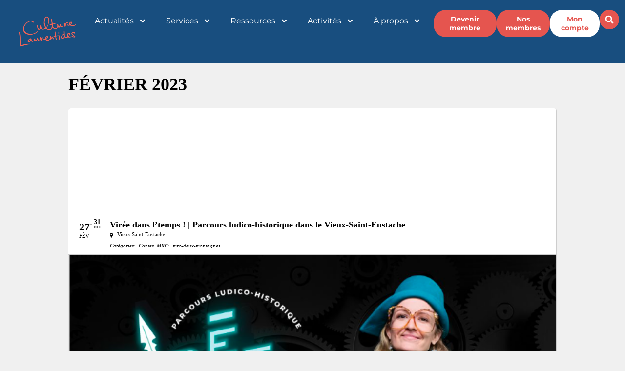

--- FILE ---
content_type: text/html; charset=UTF-8
request_url: https://culturelaurentides.com/events/viree-dans-ltemps-parcours-ludico-historique-dans-le-vieux-saint-eustache/
body_size: 19282
content:
	
<!doctype html>
<html lang="fr-FR" prefix="og: https://ogp.me/ns#">
<head>
	<meta charset="UTF-8">
	<meta name="viewport" content="width=device-width, initial-scale=1">
	<link rel="profile" href="https://gmpg.org/xfn/11">
	<script id="cookie-law-info-gcm-var-js">
var _ckyGcm = {"status":true,"default_settings":[{"analytics":"denied","advertisement":"denied","functional":"denied","necessary":"granted","ad_user_data":"denied","ad_personalization":"denied","regions":"All"}],"wait_for_update":2000,"url_passthrough":false,"ads_data_redaction":false}</script>
<script id="cookie-law-info-gcm-js" type="text/javascript" src="https://culturelaurentides.com/wp-content/plugins/cookie-law-info/lite/frontend/js/gcm.min.js"></script> <script id="cookieyes" type="text/javascript" src="https://cdn-cookieyes.com/client_data/add0f88fcbfba3c1f9431f52555c55d6/script.js"></script>
<!-- Optimisation des moteurs de recherche par Rank Math - https://rankmath.com/ -->
<title>Virée dans l’temps ! | Parcours ludico-historique dans le Vieux-Saint-Eustache - Culture Laurentides</title>
<meta name="description" content="À l’aide de sa machine à remonter dans le temps, la Chronologiste s’est retrouvée plus d’un siècle dans le passé dans différents lieux du"/>
<meta name="robots" content="index, follow, max-snippet:-1, max-video-preview:-1, max-image-preview:large"/>
<link rel="canonical" href="https://culturelaurentides.com/events/viree-dans-ltemps-parcours-ludico-historique-dans-le-vieux-saint-eustache/" />
<meta property="og:locale" content="fr_FR" />
<meta property="og:type" content="article" />
<meta property="og:title" content="Virée dans l’temps ! | Parcours ludico-historique dans le Vieux-Saint-Eustache - Culture Laurentides" />
<meta property="og:description" content="À l’aide de sa machine à remonter dans le temps, la Chronologiste s’est retrouvée plus d’un siècle dans le passé dans différents lieux du" />
<meta property="og:url" content="https://culturelaurentides.com/events/viree-dans-ltemps-parcours-ludico-historique-dans-le-vieux-saint-eustache/" />
<meta property="og:site_name" content="Culture Laurentides" />
<meta property="og:updated_time" content="2023-11-29T15:37:53-05:00" />
<meta property="og:image" content="https://culturelaurentides.com/wp-content/uploads/2023/08/viree-dans-le-temps.png" />
<meta property="og:image:secure_url" content="https://culturelaurentides.com/wp-content/uploads/2023/08/viree-dans-le-temps.png" />
<meta property="og:image:width" content="727" />
<meta property="og:image:height" content="379" />
<meta property="og:image:alt" content="Virée dans l’temps ! | Parcours ludico-historique dans le Vieux-Saint-Eustache" />
<meta property="og:image:type" content="image/png" />
<meta name="twitter:card" content="summary_large_image" />
<meta name="twitter:title" content="Virée dans l’temps ! | Parcours ludico-historique dans le Vieux-Saint-Eustache - Culture Laurentides" />
<meta name="twitter:description" content="À l’aide de sa machine à remonter dans le temps, la Chronologiste s’est retrouvée plus d’un siècle dans le passé dans différents lieux du" />
<meta name="twitter:image" content="https://culturelaurentides.com/wp-content/uploads/2023/08/viree-dans-le-temps.png" />
<!-- /Extension Rank Math WordPress SEO -->

<link rel='dns-prefetch' href='//cdnjs.cloudflare.com' />
<link rel='dns-prefetch' href='//cdn.jsdelivr.net' />
<link rel='dns-prefetch' href='//fonts.googleapis.com' />
<link rel='dns-prefetch' href='//ajax.googleapis.com' />
<link rel="alternate" type="application/rss+xml" title="Culture Laurentides &raquo; Flux" href="https://culturelaurentides.com/feed/" />
<link rel="alternate" type="application/rss+xml" title="Culture Laurentides &raquo; Flux des commentaires" href="https://culturelaurentides.com/comments/feed/" />
<link rel="alternate" type="application/rss+xml" title="Culture Laurentides &raquo; Virée dans l’temps ! | Parcours ludico-historique dans le Vieux-Saint-Eustache Flux des commentaires" href="https://culturelaurentides.com/events/viree-dans-ltemps-parcours-ludico-historique-dans-le-vieux-saint-eustache/feed/" />
<link rel="alternate" title="oEmbed (JSON)" type="application/json+oembed" href="https://culturelaurentides.com/wp-json/oembed/1.0/embed?url=https%3A%2F%2Fculturelaurentides.com%2Fevents%2Fviree-dans-ltemps-parcours-ludico-historique-dans-le-vieux-saint-eustache%2F" />
<link rel="alternate" title="oEmbed (XML)" type="text/xml+oembed" href="https://culturelaurentides.com/wp-json/oembed/1.0/embed?url=https%3A%2F%2Fculturelaurentides.com%2Fevents%2Fviree-dans-ltemps-parcours-ludico-historique-dans-le-vieux-saint-eustache%2F&#038;format=xml" />
<style id='wp-img-auto-sizes-contain-inline-css'>
img:is([sizes=auto i],[sizes^="auto," i]){contain-intrinsic-size:3000px 1500px}
/*# sourceURL=wp-img-auto-sizes-contain-inline-css */
</style>
<link rel='stylesheet' id='evo_single_event-css' href='//culturelaurentides.com/wp-content/plugins/eventON/assets/css/evo_event_styles.css?ver=2.6.17' media='all' />
<style id='wp-emoji-styles-inline-css'>

	img.wp-smiley, img.emoji {
		display: inline !important;
		border: none !important;
		box-shadow: none !important;
		height: 1em !important;
		width: 1em !important;
		margin: 0 0.07em !important;
		vertical-align: -0.1em !important;
		background: none !important;
		padding: 0 !important;
	}
/*# sourceURL=wp-emoji-styles-inline-css */
</style>
<link rel='stylesheet' id='wp-block-library-css' href='https://culturelaurentides.com/wp-includes/css/dist/block-library/style.min.css?ver=6.9' media='all' />
<style id='global-styles-inline-css'>
:root{--wp--preset--aspect-ratio--square: 1;--wp--preset--aspect-ratio--4-3: 4/3;--wp--preset--aspect-ratio--3-4: 3/4;--wp--preset--aspect-ratio--3-2: 3/2;--wp--preset--aspect-ratio--2-3: 2/3;--wp--preset--aspect-ratio--16-9: 16/9;--wp--preset--aspect-ratio--9-16: 9/16;--wp--preset--color--black: #000000;--wp--preset--color--cyan-bluish-gray: #abb8c3;--wp--preset--color--white: #ffffff;--wp--preset--color--pale-pink: #f78da7;--wp--preset--color--vivid-red: #cf2e2e;--wp--preset--color--luminous-vivid-orange: #ff6900;--wp--preset--color--luminous-vivid-amber: #fcb900;--wp--preset--color--light-green-cyan: #7bdcb5;--wp--preset--color--vivid-green-cyan: #00d084;--wp--preset--color--pale-cyan-blue: #8ed1fc;--wp--preset--color--vivid-cyan-blue: #0693e3;--wp--preset--color--vivid-purple: #9b51e0;--wp--preset--gradient--vivid-cyan-blue-to-vivid-purple: linear-gradient(135deg,rgb(6,147,227) 0%,rgb(155,81,224) 100%);--wp--preset--gradient--light-green-cyan-to-vivid-green-cyan: linear-gradient(135deg,rgb(122,220,180) 0%,rgb(0,208,130) 100%);--wp--preset--gradient--luminous-vivid-amber-to-luminous-vivid-orange: linear-gradient(135deg,rgb(252,185,0) 0%,rgb(255,105,0) 100%);--wp--preset--gradient--luminous-vivid-orange-to-vivid-red: linear-gradient(135deg,rgb(255,105,0) 0%,rgb(207,46,46) 100%);--wp--preset--gradient--very-light-gray-to-cyan-bluish-gray: linear-gradient(135deg,rgb(238,238,238) 0%,rgb(169,184,195) 100%);--wp--preset--gradient--cool-to-warm-spectrum: linear-gradient(135deg,rgb(74,234,220) 0%,rgb(151,120,209) 20%,rgb(207,42,186) 40%,rgb(238,44,130) 60%,rgb(251,105,98) 80%,rgb(254,248,76) 100%);--wp--preset--gradient--blush-light-purple: linear-gradient(135deg,rgb(255,206,236) 0%,rgb(152,150,240) 100%);--wp--preset--gradient--blush-bordeaux: linear-gradient(135deg,rgb(254,205,165) 0%,rgb(254,45,45) 50%,rgb(107,0,62) 100%);--wp--preset--gradient--luminous-dusk: linear-gradient(135deg,rgb(255,203,112) 0%,rgb(199,81,192) 50%,rgb(65,88,208) 100%);--wp--preset--gradient--pale-ocean: linear-gradient(135deg,rgb(255,245,203) 0%,rgb(182,227,212) 50%,rgb(51,167,181) 100%);--wp--preset--gradient--electric-grass: linear-gradient(135deg,rgb(202,248,128) 0%,rgb(113,206,126) 100%);--wp--preset--gradient--midnight: linear-gradient(135deg,rgb(2,3,129) 0%,rgb(40,116,252) 100%);--wp--preset--font-size--small: 13px;--wp--preset--font-size--medium: 20px;--wp--preset--font-size--large: 36px;--wp--preset--font-size--x-large: 42px;--wp--preset--spacing--20: 0.44rem;--wp--preset--spacing--30: 0.67rem;--wp--preset--spacing--40: 1rem;--wp--preset--spacing--50: 1.5rem;--wp--preset--spacing--60: 2.25rem;--wp--preset--spacing--70: 3.38rem;--wp--preset--spacing--80: 5.06rem;--wp--preset--shadow--natural: 6px 6px 9px rgba(0, 0, 0, 0.2);--wp--preset--shadow--deep: 12px 12px 50px rgba(0, 0, 0, 0.4);--wp--preset--shadow--sharp: 6px 6px 0px rgba(0, 0, 0, 0.2);--wp--preset--shadow--outlined: 6px 6px 0px -3px rgb(255, 255, 255), 6px 6px rgb(0, 0, 0);--wp--preset--shadow--crisp: 6px 6px 0px rgb(0, 0, 0);}:root { --wp--style--global--content-size: 800px;--wp--style--global--wide-size: 1200px; }:where(body) { margin: 0; }.wp-site-blocks > .alignleft { float: left; margin-right: 2em; }.wp-site-blocks > .alignright { float: right; margin-left: 2em; }.wp-site-blocks > .aligncenter { justify-content: center; margin-left: auto; margin-right: auto; }:where(.wp-site-blocks) > * { margin-block-start: 24px; margin-block-end: 0; }:where(.wp-site-blocks) > :first-child { margin-block-start: 0; }:where(.wp-site-blocks) > :last-child { margin-block-end: 0; }:root { --wp--style--block-gap: 24px; }:root :where(.is-layout-flow) > :first-child{margin-block-start: 0;}:root :where(.is-layout-flow) > :last-child{margin-block-end: 0;}:root :where(.is-layout-flow) > *{margin-block-start: 24px;margin-block-end: 0;}:root :where(.is-layout-constrained) > :first-child{margin-block-start: 0;}:root :where(.is-layout-constrained) > :last-child{margin-block-end: 0;}:root :where(.is-layout-constrained) > *{margin-block-start: 24px;margin-block-end: 0;}:root :where(.is-layout-flex){gap: 24px;}:root :where(.is-layout-grid){gap: 24px;}.is-layout-flow > .alignleft{float: left;margin-inline-start: 0;margin-inline-end: 2em;}.is-layout-flow > .alignright{float: right;margin-inline-start: 2em;margin-inline-end: 0;}.is-layout-flow > .aligncenter{margin-left: auto !important;margin-right: auto !important;}.is-layout-constrained > .alignleft{float: left;margin-inline-start: 0;margin-inline-end: 2em;}.is-layout-constrained > .alignright{float: right;margin-inline-start: 2em;margin-inline-end: 0;}.is-layout-constrained > .aligncenter{margin-left: auto !important;margin-right: auto !important;}.is-layout-constrained > :where(:not(.alignleft):not(.alignright):not(.alignfull)){max-width: var(--wp--style--global--content-size);margin-left: auto !important;margin-right: auto !important;}.is-layout-constrained > .alignwide{max-width: var(--wp--style--global--wide-size);}body .is-layout-flex{display: flex;}.is-layout-flex{flex-wrap: wrap;align-items: center;}.is-layout-flex > :is(*, div){margin: 0;}body .is-layout-grid{display: grid;}.is-layout-grid > :is(*, div){margin: 0;}body{padding-top: 0px;padding-right: 0px;padding-bottom: 0px;padding-left: 0px;}a:where(:not(.wp-element-button)){text-decoration: underline;}:root :where(.wp-element-button, .wp-block-button__link){background-color: #32373c;border-width: 0;color: #fff;font-family: inherit;font-size: inherit;font-style: inherit;font-weight: inherit;letter-spacing: inherit;line-height: inherit;padding-top: calc(0.667em + 2px);padding-right: calc(1.333em + 2px);padding-bottom: calc(0.667em + 2px);padding-left: calc(1.333em + 2px);text-decoration: none;text-transform: inherit;}.has-black-color{color: var(--wp--preset--color--black) !important;}.has-cyan-bluish-gray-color{color: var(--wp--preset--color--cyan-bluish-gray) !important;}.has-white-color{color: var(--wp--preset--color--white) !important;}.has-pale-pink-color{color: var(--wp--preset--color--pale-pink) !important;}.has-vivid-red-color{color: var(--wp--preset--color--vivid-red) !important;}.has-luminous-vivid-orange-color{color: var(--wp--preset--color--luminous-vivid-orange) !important;}.has-luminous-vivid-amber-color{color: var(--wp--preset--color--luminous-vivid-amber) !important;}.has-light-green-cyan-color{color: var(--wp--preset--color--light-green-cyan) !important;}.has-vivid-green-cyan-color{color: var(--wp--preset--color--vivid-green-cyan) !important;}.has-pale-cyan-blue-color{color: var(--wp--preset--color--pale-cyan-blue) !important;}.has-vivid-cyan-blue-color{color: var(--wp--preset--color--vivid-cyan-blue) !important;}.has-vivid-purple-color{color: var(--wp--preset--color--vivid-purple) !important;}.has-black-background-color{background-color: var(--wp--preset--color--black) !important;}.has-cyan-bluish-gray-background-color{background-color: var(--wp--preset--color--cyan-bluish-gray) !important;}.has-white-background-color{background-color: var(--wp--preset--color--white) !important;}.has-pale-pink-background-color{background-color: var(--wp--preset--color--pale-pink) !important;}.has-vivid-red-background-color{background-color: var(--wp--preset--color--vivid-red) !important;}.has-luminous-vivid-orange-background-color{background-color: var(--wp--preset--color--luminous-vivid-orange) !important;}.has-luminous-vivid-amber-background-color{background-color: var(--wp--preset--color--luminous-vivid-amber) !important;}.has-light-green-cyan-background-color{background-color: var(--wp--preset--color--light-green-cyan) !important;}.has-vivid-green-cyan-background-color{background-color: var(--wp--preset--color--vivid-green-cyan) !important;}.has-pale-cyan-blue-background-color{background-color: var(--wp--preset--color--pale-cyan-blue) !important;}.has-vivid-cyan-blue-background-color{background-color: var(--wp--preset--color--vivid-cyan-blue) !important;}.has-vivid-purple-background-color{background-color: var(--wp--preset--color--vivid-purple) !important;}.has-black-border-color{border-color: var(--wp--preset--color--black) !important;}.has-cyan-bluish-gray-border-color{border-color: var(--wp--preset--color--cyan-bluish-gray) !important;}.has-white-border-color{border-color: var(--wp--preset--color--white) !important;}.has-pale-pink-border-color{border-color: var(--wp--preset--color--pale-pink) !important;}.has-vivid-red-border-color{border-color: var(--wp--preset--color--vivid-red) !important;}.has-luminous-vivid-orange-border-color{border-color: var(--wp--preset--color--luminous-vivid-orange) !important;}.has-luminous-vivid-amber-border-color{border-color: var(--wp--preset--color--luminous-vivid-amber) !important;}.has-light-green-cyan-border-color{border-color: var(--wp--preset--color--light-green-cyan) !important;}.has-vivid-green-cyan-border-color{border-color: var(--wp--preset--color--vivid-green-cyan) !important;}.has-pale-cyan-blue-border-color{border-color: var(--wp--preset--color--pale-cyan-blue) !important;}.has-vivid-cyan-blue-border-color{border-color: var(--wp--preset--color--vivid-cyan-blue) !important;}.has-vivid-purple-border-color{border-color: var(--wp--preset--color--vivid-purple) !important;}.has-vivid-cyan-blue-to-vivid-purple-gradient-background{background: var(--wp--preset--gradient--vivid-cyan-blue-to-vivid-purple) !important;}.has-light-green-cyan-to-vivid-green-cyan-gradient-background{background: var(--wp--preset--gradient--light-green-cyan-to-vivid-green-cyan) !important;}.has-luminous-vivid-amber-to-luminous-vivid-orange-gradient-background{background: var(--wp--preset--gradient--luminous-vivid-amber-to-luminous-vivid-orange) !important;}.has-luminous-vivid-orange-to-vivid-red-gradient-background{background: var(--wp--preset--gradient--luminous-vivid-orange-to-vivid-red) !important;}.has-very-light-gray-to-cyan-bluish-gray-gradient-background{background: var(--wp--preset--gradient--very-light-gray-to-cyan-bluish-gray) !important;}.has-cool-to-warm-spectrum-gradient-background{background: var(--wp--preset--gradient--cool-to-warm-spectrum) !important;}.has-blush-light-purple-gradient-background{background: var(--wp--preset--gradient--blush-light-purple) !important;}.has-blush-bordeaux-gradient-background{background: var(--wp--preset--gradient--blush-bordeaux) !important;}.has-luminous-dusk-gradient-background{background: var(--wp--preset--gradient--luminous-dusk) !important;}.has-pale-ocean-gradient-background{background: var(--wp--preset--gradient--pale-ocean) !important;}.has-electric-grass-gradient-background{background: var(--wp--preset--gradient--electric-grass) !important;}.has-midnight-gradient-background{background: var(--wp--preset--gradient--midnight) !important;}.has-small-font-size{font-size: var(--wp--preset--font-size--small) !important;}.has-medium-font-size{font-size: var(--wp--preset--font-size--medium) !important;}.has-large-font-size{font-size: var(--wp--preset--font-size--large) !important;}.has-x-large-font-size{font-size: var(--wp--preset--font-size--x-large) !important;}
:root :where(.wp-block-pullquote){font-size: 1.5em;line-height: 1.6;}
/*# sourceURL=global-styles-inline-css */
</style>
<link rel='stylesheet' id='chosen-css' href='https://cdnjs.cloudflare.com/ajax/libs/chosen/1.8.7/chosen.css?ver=6.9' media='all' />
<link rel='stylesheet' id='boostrap-css' href='https://cdn.jsdelivr.net/npm/bootstrap@4.0.0/dist/css/bootstrap.min.css?ver=6.9' media='all' />
<link rel='stylesheet' id='bobby-css' href='https://culturelaurentides.com/wp-content/themes/hello-theme-child-CW/cw/assets/css/styles.css?ver=1768816275' media='all' />
<link rel='stylesheet' id='hello-elementor-css' href='https://culturelaurentides.com/wp-content/themes/hello-elementor/assets/css/reset.css?ver=3.4.5' media='all' />
<link rel='stylesheet' id='hello-elementor-theme-style-css' href='https://culturelaurentides.com/wp-content/themes/hello-elementor/assets/css/theme.css?ver=3.4.5' media='all' />
<link rel='stylesheet' id='hello-elementor-header-footer-css' href='https://culturelaurentides.com/wp-content/themes/hello-elementor/assets/css/header-footer.css?ver=3.4.5' media='all' />
<link rel='stylesheet' id='elementor-frontend-css' href='https://culturelaurentides.com/wp-content/plugins/elementor/assets/css/frontend.min.css?ver=3.34.1' media='all' />
<link rel='stylesheet' id='elementor-post-8-css' href='https://culturelaurentides.com/wp-content/uploads/elementor/css/post-8.css?ver=1767809380' media='all' />
<link rel='stylesheet' id='widget-image-css' href='https://culturelaurentides.com/wp-content/plugins/elementor/assets/css/widget-image.min.css?ver=3.34.1' media='all' />
<link rel='stylesheet' id='widget-nav-menu-css' href='https://culturelaurentides.com/wp-content/plugins/elementor-pro/assets/css/widget-nav-menu.min.css?ver=3.34.0' media='all' />
<link rel='stylesheet' id='widget-search-form-css' href='https://culturelaurentides.com/wp-content/plugins/elementor-pro/assets/css/widget-search-form.min.css?ver=3.34.0' media='all' />
<link rel='stylesheet' id='widget-heading-css' href='https://culturelaurentides.com/wp-content/plugins/elementor/assets/css/widget-heading.min.css?ver=3.34.1' media='all' />
<link rel='stylesheet' id='widget-form-css' href='https://culturelaurentides.com/wp-content/plugins/elementor-pro/assets/css/widget-form.min.css?ver=3.34.0' media='all' />
<link rel='stylesheet' id='widget-divider-css' href='https://culturelaurentides.com/wp-content/plugins/elementor/assets/css/widget-divider.min.css?ver=3.34.1' media='all' />
<link rel='stylesheet' id='widget-icon-list-css' href='https://culturelaurentides.com/wp-content/plugins/elementor/assets/css/widget-icon-list.min.css?ver=3.34.1' media='all' />
<link rel='stylesheet' id='elementor-post-72-css' href='https://culturelaurentides.com/wp-content/uploads/elementor/css/post-72.css?ver=1767809381' media='all' />
<link rel='stylesheet' id='elementor-post-79-css' href='https://culturelaurentides.com/wp-content/uploads/elementor/css/post-79.css?ver=1767809382' media='all' />
<link rel='stylesheet' id='evcal_google_fonts-css' href='//fonts.googleapis.com/css?family=Oswald%3A400%2C300%7COpen+Sans%3A700%2C400%2C400i%7CRoboto%3A700%2C400&#038;ver=6.9' media='screen' />
<link rel='stylesheet' id='evcal_cal_default-css' href='//culturelaurentides.com/wp-content/plugins/eventON/assets/css/eventon_styles.css?ver=2.6.17' media='all' />
<link rel='stylesheet' id='evo_font_icons-css' href='//culturelaurentides.com/wp-content/plugins/eventON/assets/fonts/font-awesome.css?ver=2.6.17' media='all' />
<link rel='stylesheet' id='eventon_dynamic_styles-css' href='//culturelaurentides.com/wp-content/plugins/eventON/assets/css/eventon_dynamic_styles.css?ver=6.9' media='all' />
<link rel='stylesheet' id='venderestyle-css' href='https://culturelaurentides.com/wp-content/plugins/vendere-1.45.cl.19/frontend/vendere.css?ver=76312827862' media='all' />
<link rel='stylesheet' id='evo_el_styles-css' href='https://culturelaurentides.com/wp-content/plugins/eventon-event-lists/assets/el_styles.css?ver=6.9' media='all' />
<link rel='stylesheet' id='hello-elementor-child-style-css' href='https://culturelaurentides.com/wp-content/themes/hello-theme-child-CW/style.css?ver=1.0.0' media='all' />
<link rel='stylesheet' id='jquery-style-css' href='https://ajax.googleapis.com/ajax/libs/jqueryui/1.12.1/themes/smoothness/jquery-ui.css?ver=6.9' media='all' />
<link rel='stylesheet' id='elementor-gf-local-roboto-css' href='https://culturelaurentides.com/wp-content/uploads/elementor/google-fonts/css/roboto.css?ver=1744298954' media='all' />
<link rel='stylesheet' id='elementor-gf-local-robotoslab-css' href='https://culturelaurentides.com/wp-content/uploads/elementor/google-fonts/css/robotoslab.css?ver=1744298960' media='all' />
<link rel='stylesheet' id='elementor-gf-local-lato-css' href='https://culturelaurentides.com/wp-content/uploads/elementor/google-fonts/css/lato.css?ver=1744298962' media='all' />
<link rel='stylesheet' id='elementor-gf-local-montserrat-css' href='https://culturelaurentides.com/wp-content/uploads/elementor/google-fonts/css/montserrat.css?ver=1744298982' media='all' />
<script src="https://culturelaurentides.com/wp-includes/js/jquery/jquery.min.js?ver=3.7.1" id="jquery-core-js"></script>
<script src="https://culturelaurentides.com/wp-includes/js/jquery/jquery-migrate.min.js?ver=3.4.1" id="jquery-migrate-js"></script>
<script src="https://culturelaurentides.com/wp-content/plugins/vendere-1.45.cl.19/frontend/vendere.js?ver=76312827862" id="venderescript-js"></script>
<link rel="https://api.w.org/" href="https://culturelaurentides.com/wp-json/" /><link rel="EditURI" type="application/rsd+xml" title="RSD" href="https://culturelaurentides.com/xmlrpc.php?rsd" />
<meta name="generator" content="WordPress 6.9" />
<link rel='shortlink' href='https://culturelaurentides.com/?p=301191' />
<!-- Google tag (gtag.js) --> <script async src="https://www.googletagmanager.com/gtag/js?id=G-TYKDDLZ54K"></script> <script>   window.dataLayer = window.dataLayer || [];   function gtag(){dataLayer.push(arguments);}   gtag('js', new Date());   gtag('config', 'G-TYKDDLZ54K'); </script><meta name="generator" content="Elementor 3.34.1; features: e_font_icon_svg, additional_custom_breakpoints; settings: css_print_method-external, google_font-enabled, font_display-swap">
<script data-cfasync="false">
(function(w,d,s,l,i){w[l]=w[l]||[];w[l].push({'gtm.start':
new Date().getTime(),event:'gtm.js'});var f=d.getElementsByTagName(s)[0],
j=d.createElement(s),dl=l!='dataLayer'?'&l='+l:'';j.async=true;j.src=
'//www.googletagmanager.com/gtm.js?id='+i+dl;f.parentNode.insertBefore(j,f);
})(window,document,'script','dataLayer','GTM-PVJK8PWG');
</script>


<!-- EventON Version -->
<meta name="generator" content="EventON 2.6.17" />

				<meta name="robots" content="all"/>
				<meta property="description" content="À l’aide de sa machine à remonter dans le temps, la Chronologiste s’est retrouvée plus d’un siècle dans le passé" />
				<meta property="og:type" content="event" /> 
				<meta property="og:title" content="Virée dans l’temps ! | Parcours ludico-historique dans le Vieux-Saint-Eustache" />
				<meta property="og:url" content="https://culturelaurentides.com/events/viree-dans-ltemps-parcours-ludico-historique-dans-le-vieux-saint-eustache/" />
				<meta property="og:description" content="À l’aide de sa machine à remonter dans le temps, la Chronologiste s’est retrouvée plus d’un siècle dans le passé" />
									<meta property="og:image" content="https://culturelaurentides.com/wp-content/uploads/2023/08/viree-dans-le-temps.png" /> 
					<meta property="og:image:width" content="727" /> 
					<meta property="og:image:height" content="379" /> 
											<style>
				.e-con.e-parent:nth-of-type(n+4):not(.e-lazyloaded):not(.e-no-lazyload),
				.e-con.e-parent:nth-of-type(n+4):not(.e-lazyloaded):not(.e-no-lazyload) * {
					background-image: none !important;
				}
				@media screen and (max-height: 1024px) {
					.e-con.e-parent:nth-of-type(n+3):not(.e-lazyloaded):not(.e-no-lazyload),
					.e-con.e-parent:nth-of-type(n+3):not(.e-lazyloaded):not(.e-no-lazyload) * {
						background-image: none !important;
					}
				}
				@media screen and (max-height: 640px) {
					.e-con.e-parent:nth-of-type(n+2):not(.e-lazyloaded):not(.e-no-lazyload),
					.e-con.e-parent:nth-of-type(n+2):not(.e-lazyloaded):not(.e-no-lazyload) * {
						background-image: none !important;
					}
				}
			</style>
			<title>Virée dans l’temps ! | Parcours ludico-historique dans le Vieux-Saint-Eustache - Culture Laurentides</title><link rel="icon" href="https://culturelaurentides.com/wp-content/uploads/2023/12/cropped-favicon-32x32.png" sizes="32x32" />
<link rel="icon" href="https://culturelaurentides.com/wp-content/uploads/2023/12/cropped-favicon-192x192.png" sizes="192x192" />
<link rel="apple-touch-icon" href="https://culturelaurentides.com/wp-content/uploads/2023/12/cropped-favicon-180x180.png" />
<meta name="msapplication-TileImage" content="https://culturelaurentides.com/wp-content/uploads/2023/12/cropped-favicon-270x270.png" />
		<style id="wp-custom-css">
			
/* customization plugin Vendere */

/* liste des événements */

div.event_vendere, div.event_wordpress{
		font-family:"Montserrat", sans-serif;
	max-width:700px;
	margin:auto;
}

div.events_list div.events_results div.events_soustitre {
    font-size: 1.4em;
}

div.events_list div.events_results div.month_header {
    border-bottom: none;
    padding: 0;
    margin: 0 auto 10px auto;
    font-size: 1.1em;
	font-weight:400;
}

div.events_list{
    font-family: inherit;
}


div.events_list div.events_results div.event{
	display:flex;
	width:100%;
	justify-content: space-between;
	flex-wrap: wrap;
}


div.events_list div.events_results div.event div.image {
    width: 41%;
    height: auto;
}

div.events_list div.events_results div.event div.image img {
    width: 100%;
	max-width:100%;
    height: auto;
}

.event-details-preview{
	width:56%;
}

div.events_list div.events_filters{
	display:flex;
	flex-wrap: wrap;
	justify-content: center;
}

div.events_list div.events_filters input#txtEvent,
div.events_list div.events_filters select#typeEvent, div.events_list div.events_filters select {
    margin: 0 5px;
	width:28.5%;
}

div.events_list div.events_filters select,
div.events_list{
	font-family:"Montserrat", sans-serif;
}

div.events_list div.events_results div.month_header {
border:none;
}

div.events_list div.events_results div.event div.name,
div.event_vendere div.name{
    color: #E5554F;
    font-family: 'Montserrat', sans-serif;
    font-weight: 600;
	font-size:28px;
	padding-top: 0;
}

div.events_list div.events_results div.event div.eventdatetime{
	   color: #E5554F;
	font-size:16px;
}

div.event_vendere div.eventdatetime{
	   color: #E5554F;
	font-size:18px;
	 font-family: 'Montserrat', sans-serif;
	font-weight:500;
	margin-top:20px;
}

div.events_list div.events_filters{
	background:transparent;
}

div.events_list div.events_results div.event div.ensavoirplus{
	margin-top:30px;
}

div.events_list div.events_results div.event div.ensavoirplus a {
    text-decoration: none;
    color: #fff;
    display: inline-block;
    background: #E5554F;
    padding: 1px 12px;
    border-radius: 200px;
    font-size: 15px;
}

div.events_list div.events_results div.event div.ensavoirplus a:hover {
   color: #fff;
  background:#184E7F;
}

div.events_list div.events_results div.event div.ensavoirplus {
    margin: 40px 10px 10px 0;
	text-align:left;
}

div.events_list div.events_results div.event div.type {
    background: transparent;
    color: #184E7F;
    text-align: left;
    letter-spacing: normal;
    border-top: solid 2px #184E7F;
    padding: 0;
    font-weight: bold;
}

div.event_vendere div.type {
    background: transparent;
    color: #184E7F;
    text-align: left;
    letter-spacing: normal;
    padding: 0;
    font-weight: bold;
	  margin-top: 8px;
}


div.event_vendere div.description {
    white-space: break-spaces;
}


div.events_list div.events_results div.event div.description,
div.event_vendere div.description,
div.event_vendere div.address{
    color: #444;
}


div.events_list div.events_results div.event div.description{
	font-size:15px;
}

div.event_vendere, div.event_wordpress {
    max-width: 860px;
	display:block;
}

.price-member,
.price-guest{
	font-weight:700;
}

.event-details-preview .address-city{
	display:none;
}

.event_wordpress h3{
	font-size: 22px;
    margin-top: 32px;
    margin-bottom: 5px;
}

/* RESPONSIVE */
@media only screen and (max-width: 980px) {
div.events_list div.events_results div.event div.name, div.event_vendere div.name {
    font-size: 22px;
}
	
div.events_list div.events_results div.event div.eventdatetime,
	div.events_list div.events_results div.event div.ensavoirplus a {
    font-size: 14px;
}
	
div.events_list div.events_results div.event div.description {
    font-size: 13px;
}
	div.event_vendere, div.event_wordpress {
    padding-left: 6%;
    padding-right: 6%;
}
}


/* Small devices (mobile/tablets, 767px and below) */
@media only screen and (max-width: 766px) {

div.events_list div.events_results div.event div.image,
.event-details-preview{
    width: 100%;
}

	div.events_list div.events_results div.event div.type, div.event_vendere div.type{
	
	}
	
div.events_list div.events_filters {
    display: block;
	text-align:center;
}
	
div.events_list div.events_filters input#txtEvent, div.events_list div.events_filters select#typeEvent, div.events_list div.events_filters select {
		width:100%;
	margin-bottom:10px;
	}

	div.events_list div#events_count { 
        margin: 18px 0 0 0;

    }
}

/* enlever la descriptiopn de la liste des evenements */

.events_list .events_results .events .event  .description {
	display: none;
}

div.event_vendere div.address {
	font-style: italic;
}
		</style>
		</head>
<body class="wp-singular ajde_events-template-default single single-ajde_events postid-301191 wp-embed-responsive wp-theme-hello-elementor wp-child-theme-hello-theme-child-CW eio-default hello-elementor-default elementor-default elementor-kit-8">


<a class="skip-link screen-reader-text" href="#content">Aller au contenu</a>

		<header data-elementor-type="header" data-elementor-id="72" class="elementor elementor-72 elementor-location-header" data-elementor-post-type="elementor_library">
			<div class="elementor-element elementor-element-fe2e184 e-con-full e-flex e-con e-parent" data-id="fe2e184" data-element_type="container" data-settings="{&quot;background_background&quot;:&quot;classic&quot;}">
		<div class="elementor-element elementor-element-4d27ad3 e-con-full e-flex e-con e-child" data-id="4d27ad3" data-element_type="container">
				<div class="elementor-element elementor-element-d172b0f elementor-widget elementor-widget-image" data-id="d172b0f" data-element_type="widget" data-widget_type="image.default">
				<div class="elementor-widget-container">
																<a href="https://culturelaurentides.com">
							<img width="154" height="89" src="https://culturelaurentides.com/wp-content/uploads/2023/08/CL-logo-orange.png" class="attachment-large size-large wp-image-301638" alt="" />								</a>
															</div>
				</div>
				<div class="elementor-element elementor-element-9564e46 elementor-nav-menu__align-end elementor-nav-menu--stretch elementor-widget-tablet__width-inherit elementor-widget-mobile__width-auto elementor-nav-menu--dropdown-tablet elementor-nav-menu__text-align-aside elementor-nav-menu--toggle elementor-nav-menu--burger elementor-widget elementor-widget-nav-menu" data-id="9564e46" data-element_type="widget" data-settings="{&quot;submenu_icon&quot;:{&quot;value&quot;:&quot;&lt;svg aria-hidden=\&quot;true\&quot; class=\&quot;e-font-icon-svg e-fas-angle-down\&quot; viewBox=\&quot;0 0 320 512\&quot; xmlns=\&quot;http:\/\/www.w3.org\/2000\/svg\&quot;&gt;&lt;path d=\&quot;M143 352.3L7 216.3c-9.4-9.4-9.4-24.6 0-33.9l22.6-22.6c9.4-9.4 24.6-9.4 33.9 0l96.4 96.4 96.4-96.4c9.4-9.4 24.6-9.4 33.9 0l22.6 22.6c9.4 9.4 9.4 24.6 0 33.9l-136 136c-9.2 9.4-24.4 9.4-33.8 0z\&quot;&gt;&lt;\/path&gt;&lt;\/svg&gt;&quot;,&quot;library&quot;:&quot;fa-solid&quot;},&quot;full_width&quot;:&quot;stretch&quot;,&quot;layout&quot;:&quot;horizontal&quot;,&quot;toggle&quot;:&quot;burger&quot;}" data-widget_type="nav-menu.default">
				<div class="elementor-widget-container">
								<nav aria-label="Menu" class="elementor-nav-menu--main elementor-nav-menu__container elementor-nav-menu--layout-horizontal e--pointer-underline e--animation-fade">
				<ul id="menu-1-9564e46" class="elementor-nav-menu"><li class="menu-item menu-item-type-custom menu-item-object-custom menu-item-has-children menu-item-304261"><a href="#" class="elementor-item elementor-item-anchor">Actualités</a>
<ul class="sub-menu elementor-nav-menu--dropdown">
	<li class="menu-item menu-item-type-post_type menu-item-object-page menu-item-304105"><a href="https://culturelaurentides.com/actualites/calendrier-culturel/" class="elementor-sub-item">Calendrier Culturel</a></li>
	<li class="menu-item menu-item-type-post_type menu-item-object-page menu-item-304107"><a href="https://culturelaurentides.com/actualites/nouvelles-du-milieu/" class="elementor-sub-item">Milieu culturel</a></li>
</ul>
</li>
<li class="menu-item menu-item-type-custom menu-item-object-custom menu-item-has-children menu-item-304263"><a href="#" class="elementor-item elementor-item-anchor">Services</a>
<ul class="sub-menu elementor-nav-menu--dropdown">
	<li class="menu-item menu-item-type-post_type menu-item-object-page menu-item-has-children menu-item-306192"><a href="https://culturelaurentides.com/services/formation/" class="elementor-sub-item">Formation continue</a>
	<ul class="sub-menu elementor-nav-menu--dropdown">
		<li class="menu-item menu-item-type-post_type menu-item-object-page menu-item-310063"><a href="https://culturelaurentides.com/services/formation/programme-de-perfectionnement/" class="elementor-sub-item">Programme de perfectionnement</a></li>
	</ul>
</li>
	<li class="menu-item menu-item-type-post_type menu-item-object-page menu-item-304117"><a href="https://culturelaurentides.com/services/concertation/" class="elementor-sub-item">Concertation</a></li>
	<li class="menu-item menu-item-type-post_type menu-item-object-page menu-item-304118"><a href="https://culturelaurentides.com/services/accompagnements/" class="elementor-sub-item">Soutien-conseil</a></li>
</ul>
</li>
<li class="menu-item menu-item-type-custom menu-item-object-custom menu-item-has-children menu-item-304264"><a href="#" class="elementor-item elementor-item-anchor">Ressources</a>
<ul class="sub-menu elementor-nav-menu--dropdown">
	<li class="menu-item menu-item-type-post_type menu-item-object-page menu-item-309806"><a href="https://culturelaurentides.com/histoire-et-patrimoine/" class="elementor-sub-item">Histoire et patrimoine</a></li>
	<li class="menu-item menu-item-type-post_type menu-item-object-page menu-item-307439"><a href="https://culturelaurentides.com/evenements/entrepreneuriat-culturel/" class="elementor-sub-item">Entrepreneuriat culturel</a></li>
	<li class="menu-item menu-item-type-post_type menu-item-object-page menu-item-308127"><a href="https://culturelaurentides.com/ressources/catalogue-contact-culture/" class="elementor-sub-item">Catalogue Contact culture</a></li>
	<li class="menu-item menu-item-type-custom menu-item-object-custom menu-item-304208"><a target="_blank" href="https://babillard.culturelaurentides.com/" class="elementor-sub-item">Babillard</a></li>
	<li class="menu-item menu-item-type-custom menu-item-object-custom menu-item-304207"><a target="_blank" href="https://brigade-numerique.ca/" class="elementor-sub-item">Brigade numérique</a></li>
	<li class="menu-item menu-item-type-post_type menu-item-object-page menu-item-304129"><a href="https://culturelaurentides.com/ressources/liens-utiles-2/sources-de-financement/" class="elementor-sub-item">Sources de financement</a></li>
	<li class="menu-item menu-item-type-post_type menu-item-object-page menu-item-304520"><a href="https://culturelaurentides.com/services/tisse-serre/" class="elementor-sub-item">TISSÉ SERRÉ</a></li>
	<li class="menu-item menu-item-type-post_type menu-item-object-page menu-item-304130"><a href="https://culturelaurentides.com/ressources/wikiclub-3l/" class="elementor-sub-item">WikiClub 3L</a></li>
</ul>
</li>
<li class="menu-item menu-item-type-custom menu-item-object-custom menu-item-has-children menu-item-304265"><a href="#" class="elementor-item elementor-item-anchor">Activités</a>
<ul class="sub-menu elementor-nav-menu--dropdown">
	<li class="menu-item menu-item-type-post_type menu-item-object-page menu-item-306574"><a href="https://culturelaurentides.com/activites/" class="elementor-sub-item">Programmation</a></li>
	<li class="menu-item menu-item-type-post_type menu-item-object-page menu-item-306026"><a href="https://culturelaurentides.com/evenements/grands-prix-de-la-culture/" class="elementor-sub-item">Grands Prix de la culture</a></li>
	<li class="menu-item menu-item-type-post_type menu-item-object-page menu-item-304141"><a href="https://culturelaurentides.com/evenements/assemblee-generale-annuelle/" class="elementor-sub-item">Assemblée générale annuelle</a></li>
	<li class="menu-item menu-item-type-post_type menu-item-object-page menu-item-304142"><a href="https://culturelaurentides.com/evenements/contact-culture-laurentides/" class="elementor-sub-item">Contact Culture Laurentides</a></li>
</ul>
</li>
<li class="menu-item menu-item-type-custom menu-item-object-custom menu-item-has-children menu-item-304266"><a href="#" class="elementor-item elementor-item-anchor">À propos</a>
<ul class="sub-menu elementor-nav-menu--dropdown">
	<li class="menu-item menu-item-type-post_type menu-item-object-page menu-item-304132"><a href="https://culturelaurentides.com/a-propos/conseil-dadministration/" class="elementor-sub-item">Conseil d’administration</a></li>
	<li class="menu-item menu-item-type-post_type menu-item-object-page menu-item-304133"><a href="https://culturelaurentides.com/a-propos/equipe/" class="elementor-sub-item">Équipe</a></li>
	<li class="menu-item menu-item-type-post_type menu-item-object-page menu-item-304134"><a href="https://culturelaurentides.com/a-propos/mission/" class="elementor-sub-item">Mission</a></li>
	<li class="menu-item menu-item-type-post_type menu-item-object-page menu-item-304136"><a href="https://culturelaurentides.com/a-propos/publications/" class="elementor-sub-item">Publications</a></li>
	<li class="menu-item menu-item-type-post_type menu-item-object-page menu-item-304135"><a href="https://culturelaurentides.com/a-propos/nous-joindre/" class="elementor-sub-item">Nous joindre</a></li>
</ul>
</li>
</ul>			</nav>
					<div class="elementor-menu-toggle" role="button" tabindex="0" aria-label="Permuter le menu" aria-expanded="false">
			<svg aria-hidden="true" role="presentation" class="elementor-menu-toggle__icon--open e-font-icon-svg e-eicon-menu-bar" viewBox="0 0 1000 1000" xmlns="http://www.w3.org/2000/svg"><path d="M104 333H896C929 333 958 304 958 271S929 208 896 208H104C71 208 42 237 42 271S71 333 104 333ZM104 583H896C929 583 958 554 958 521S929 458 896 458H104C71 458 42 487 42 521S71 583 104 583ZM104 833H896C929 833 958 804 958 771S929 708 896 708H104C71 708 42 737 42 771S71 833 104 833Z"></path></svg><svg aria-hidden="true" role="presentation" class="elementor-menu-toggle__icon--close e-font-icon-svg e-eicon-close" viewBox="0 0 1000 1000" xmlns="http://www.w3.org/2000/svg"><path d="M742 167L500 408 258 167C246 154 233 150 217 150 196 150 179 158 167 167 154 179 150 196 150 212 150 229 154 242 171 254L408 500 167 742C138 771 138 800 167 829 196 858 225 858 254 829L496 587 738 829C750 842 767 846 783 846 800 846 817 842 829 829 842 817 846 804 846 783 846 767 842 750 829 737L588 500 833 258C863 229 863 200 833 171 804 137 775 137 742 167Z"></path></svg>		</div>
					<nav class="elementor-nav-menu--dropdown elementor-nav-menu__container" aria-hidden="true">
				<ul id="menu-2-9564e46" class="elementor-nav-menu"><li class="menu-item menu-item-type-custom menu-item-object-custom menu-item-has-children menu-item-304261"><a href="#" class="elementor-item elementor-item-anchor" tabindex="-1">Actualités</a>
<ul class="sub-menu elementor-nav-menu--dropdown">
	<li class="menu-item menu-item-type-post_type menu-item-object-page menu-item-304105"><a href="https://culturelaurentides.com/actualites/calendrier-culturel/" class="elementor-sub-item" tabindex="-1">Calendrier Culturel</a></li>
	<li class="menu-item menu-item-type-post_type menu-item-object-page menu-item-304107"><a href="https://culturelaurentides.com/actualites/nouvelles-du-milieu/" class="elementor-sub-item" tabindex="-1">Milieu culturel</a></li>
</ul>
</li>
<li class="menu-item menu-item-type-custom menu-item-object-custom menu-item-has-children menu-item-304263"><a href="#" class="elementor-item elementor-item-anchor" tabindex="-1">Services</a>
<ul class="sub-menu elementor-nav-menu--dropdown">
	<li class="menu-item menu-item-type-post_type menu-item-object-page menu-item-has-children menu-item-306192"><a href="https://culturelaurentides.com/services/formation/" class="elementor-sub-item" tabindex="-1">Formation continue</a>
	<ul class="sub-menu elementor-nav-menu--dropdown">
		<li class="menu-item menu-item-type-post_type menu-item-object-page menu-item-310063"><a href="https://culturelaurentides.com/services/formation/programme-de-perfectionnement/" class="elementor-sub-item" tabindex="-1">Programme de perfectionnement</a></li>
	</ul>
</li>
	<li class="menu-item menu-item-type-post_type menu-item-object-page menu-item-304117"><a href="https://culturelaurentides.com/services/concertation/" class="elementor-sub-item" tabindex="-1">Concertation</a></li>
	<li class="menu-item menu-item-type-post_type menu-item-object-page menu-item-304118"><a href="https://culturelaurentides.com/services/accompagnements/" class="elementor-sub-item" tabindex="-1">Soutien-conseil</a></li>
</ul>
</li>
<li class="menu-item menu-item-type-custom menu-item-object-custom menu-item-has-children menu-item-304264"><a href="#" class="elementor-item elementor-item-anchor" tabindex="-1">Ressources</a>
<ul class="sub-menu elementor-nav-menu--dropdown">
	<li class="menu-item menu-item-type-post_type menu-item-object-page menu-item-309806"><a href="https://culturelaurentides.com/histoire-et-patrimoine/" class="elementor-sub-item" tabindex="-1">Histoire et patrimoine</a></li>
	<li class="menu-item menu-item-type-post_type menu-item-object-page menu-item-307439"><a href="https://culturelaurentides.com/evenements/entrepreneuriat-culturel/" class="elementor-sub-item" tabindex="-1">Entrepreneuriat culturel</a></li>
	<li class="menu-item menu-item-type-post_type menu-item-object-page menu-item-308127"><a href="https://culturelaurentides.com/ressources/catalogue-contact-culture/" class="elementor-sub-item" tabindex="-1">Catalogue Contact culture</a></li>
	<li class="menu-item menu-item-type-custom menu-item-object-custom menu-item-304208"><a target="_blank" href="https://babillard.culturelaurentides.com/" class="elementor-sub-item" tabindex="-1">Babillard</a></li>
	<li class="menu-item menu-item-type-custom menu-item-object-custom menu-item-304207"><a target="_blank" href="https://brigade-numerique.ca/" class="elementor-sub-item" tabindex="-1">Brigade numérique</a></li>
	<li class="menu-item menu-item-type-post_type menu-item-object-page menu-item-304129"><a href="https://culturelaurentides.com/ressources/liens-utiles-2/sources-de-financement/" class="elementor-sub-item" tabindex="-1">Sources de financement</a></li>
	<li class="menu-item menu-item-type-post_type menu-item-object-page menu-item-304520"><a href="https://culturelaurentides.com/services/tisse-serre/" class="elementor-sub-item" tabindex="-1">TISSÉ SERRÉ</a></li>
	<li class="menu-item menu-item-type-post_type menu-item-object-page menu-item-304130"><a href="https://culturelaurentides.com/ressources/wikiclub-3l/" class="elementor-sub-item" tabindex="-1">WikiClub 3L</a></li>
</ul>
</li>
<li class="menu-item menu-item-type-custom menu-item-object-custom menu-item-has-children menu-item-304265"><a href="#" class="elementor-item elementor-item-anchor" tabindex="-1">Activités</a>
<ul class="sub-menu elementor-nav-menu--dropdown">
	<li class="menu-item menu-item-type-post_type menu-item-object-page menu-item-306574"><a href="https://culturelaurentides.com/activites/" class="elementor-sub-item" tabindex="-1">Programmation</a></li>
	<li class="menu-item menu-item-type-post_type menu-item-object-page menu-item-306026"><a href="https://culturelaurentides.com/evenements/grands-prix-de-la-culture/" class="elementor-sub-item" tabindex="-1">Grands Prix de la culture</a></li>
	<li class="menu-item menu-item-type-post_type menu-item-object-page menu-item-304141"><a href="https://culturelaurentides.com/evenements/assemblee-generale-annuelle/" class="elementor-sub-item" tabindex="-1">Assemblée générale annuelle</a></li>
	<li class="menu-item menu-item-type-post_type menu-item-object-page menu-item-304142"><a href="https://culturelaurentides.com/evenements/contact-culture-laurentides/" class="elementor-sub-item" tabindex="-1">Contact Culture Laurentides</a></li>
</ul>
</li>
<li class="menu-item menu-item-type-custom menu-item-object-custom menu-item-has-children menu-item-304266"><a href="#" class="elementor-item elementor-item-anchor" tabindex="-1">À propos</a>
<ul class="sub-menu elementor-nav-menu--dropdown">
	<li class="menu-item menu-item-type-post_type menu-item-object-page menu-item-304132"><a href="https://culturelaurentides.com/a-propos/conseil-dadministration/" class="elementor-sub-item" tabindex="-1">Conseil d’administration</a></li>
	<li class="menu-item menu-item-type-post_type menu-item-object-page menu-item-304133"><a href="https://culturelaurentides.com/a-propos/equipe/" class="elementor-sub-item" tabindex="-1">Équipe</a></li>
	<li class="menu-item menu-item-type-post_type menu-item-object-page menu-item-304134"><a href="https://culturelaurentides.com/a-propos/mission/" class="elementor-sub-item" tabindex="-1">Mission</a></li>
	<li class="menu-item menu-item-type-post_type menu-item-object-page menu-item-304136"><a href="https://culturelaurentides.com/a-propos/publications/" class="elementor-sub-item" tabindex="-1">Publications</a></li>
	<li class="menu-item menu-item-type-post_type menu-item-object-page menu-item-304135"><a href="https://culturelaurentides.com/a-propos/nous-joindre/" class="elementor-sub-item" tabindex="-1">Nous joindre</a></li>
</ul>
</li>
</ul>			</nav>
						</div>
				</div>
				</div>
		<div class="elementor-element elementor-element-54750da e-con-full e-flex e-con e-child" data-id="54750da" data-element_type="container">
				<div class="elementor-element elementor-element-eaa6d0e elementor-tablet-align-left elementor-mobile-align-right elementor-widget-mobile__width-inherit elementor-widget elementor-widget-button" data-id="eaa6d0e" data-element_type="widget" data-widget_type="button.default">
				<div class="elementor-widget-container">
									<div class="elementor-button-wrapper">
					<a class="elementor-button elementor-button-link elementor-size-sm" href="https://culturelaurentides.com/devenir-membre/">
						<span class="elementor-button-content-wrapper">
									<span class="elementor-button-text">Devenir membre</span>
					</span>
					</a>
				</div>
								</div>
				</div>
				<div class="elementor-element elementor-element-7d3b5a6 elementor-mobile-align-right elementor-widget-mobile__width-auto elementor-widget elementor-widget-button" data-id="7d3b5a6" data-element_type="widget" data-widget_type="button.default">
				<div class="elementor-widget-container">
									<div class="elementor-button-wrapper">
					<a class="elementor-button elementor-button-link elementor-size-sm" href="https://culturelaurentides.com/nos-membres/">
						<span class="elementor-button-content-wrapper">
									<span class="elementor-button-text">Nos membres</span>
					</span>
					</a>
				</div>
								</div>
				</div>
				<div class="elementor-element elementor-element-9c92394 elementor-mobile-align-right elementor-widget-mobile__width-auto elementor-widget elementor-widget-button" data-id="9c92394" data-element_type="widget" data-widget_type="button.default">
				<div class="elementor-widget-container">
									<div class="elementor-button-wrapper">
					<a class="elementor-button elementor-button-link elementor-size-sm" href="https://portail.membri365.com/auth/login?orgid=410abcb3-35aa-488b-af69-12cfc2510595" target="_blank">
						<span class="elementor-button-content-wrapper">
									<span class="elementor-button-text">Mon compte</span>
					</span>
					</a>
				</div>
								</div>
				</div>
				<div class="elementor-element elementor-element-04a005e elementor-search-form--skin-full_screen elementor-hidden-mobile elementor-widget elementor-widget-search-form" data-id="04a005e" data-element_type="widget" data-settings="{&quot;skin&quot;:&quot;full_screen&quot;}" data-widget_type="search-form.default">
				<div class="elementor-widget-container">
							<search role="search">
			<form class="elementor-search-form" action="https://culturelaurentides.com" method="get">
												<div class="elementor-search-form__toggle" role="button" tabindex="0" aria-label="Rechercher ">
					<div class="e-font-icon-svg-container"><svg aria-hidden="true" class="e-font-icon-svg e-fas-search" viewBox="0 0 512 512" xmlns="http://www.w3.org/2000/svg"><path d="M505 442.7L405.3 343c-4.5-4.5-10.6-7-17-7H372c27.6-35.3 44-79.7 44-128C416 93.1 322.9 0 208 0S0 93.1 0 208s93.1 208 208 208c48.3 0 92.7-16.4 128-44v16.3c0 6.4 2.5 12.5 7 17l99.7 99.7c9.4 9.4 24.6 9.4 33.9 0l28.3-28.3c9.4-9.4 9.4-24.6.1-34zM208 336c-70.7 0-128-57.2-128-128 0-70.7 57.2-128 128-128 70.7 0 128 57.2 128 128 0 70.7-57.2 128-128 128z"></path></svg></div>				</div>
								<div class="elementor-search-form__container">
					<label class="elementor-screen-only" for="elementor-search-form-04a005e">Rechercher </label>

					
					<input id="elementor-search-form-04a005e" placeholder="Rechercher ..." class="elementor-search-form__input" type="search" name="s" value="">
					
					
										<div class="dialog-lightbox-close-button dialog-close-button" role="button" tabindex="0" aria-label="Fermer ce champ de recherche.">
						<svg aria-hidden="true" class="e-font-icon-svg e-eicon-close" viewBox="0 0 1000 1000" xmlns="http://www.w3.org/2000/svg"><path d="M742 167L500 408 258 167C246 154 233 150 217 150 196 150 179 158 167 167 154 179 150 196 150 212 150 229 154 242 171 254L408 500 167 742C138 771 138 800 167 829 196 858 225 858 254 829L496 587 738 829C750 842 767 846 783 846 800 846 817 842 829 829 842 817 846 804 846 783 846 767 842 750 829 737L588 500 833 258C863 229 863 200 833 171 804 137 775 137 742 167Z"></path></svg>					</div>
									</div>
			</form>
		</search>
						</div>
				</div>
				</div>
				</div>
				</header>
			

<div id='main'>
	<div class='evo_page_body'>

					<div class='evo_page_content '>
			
						
				<article id="post-301191" class="post-301191 ajde_events type-ajde_events status-publish has-post-thumbnail hentry event_location-vieux-saint-eustache event_type-contes event_type_2-mrc-deux-montagnes">

					<div class="entry-content">

					<div class='eventon_main_section' >
				<div id='evcal_single_event_301191' class='ajde_evcal_calendar eventon_single_event evo_sin_page' data-eid='301191' data-l='L1' data-j='[]'>
					
		<div class='evo-data' data-mapformat="roadmap" data-mapzoom="18" data-mapscroll="true" data-evc_open="1" data-mapiconurl="" ></div>		
		<div id='evcal_head' class='calendar_header'><p id='evcal_cur'>février 2023</p></div>		

		
		<div id='evcal_list' class='eventon_events_list evo_sin_event_list'>
		<div id="event_301191" class="eventon_list_event evo_eventtop  event event_301191_0" data-event_id="301191" data-ri="0r" data-time="1677456000-1703980800" data-colr="#" itemscope itemtype='http://schema.org/Event'><div class="evo_event_schema" style="display:none" ><a itemprop='url'  href='https://culturelaurentides.com/events/viree-dans-ltemps-parcours-ludico-historique-dans-le-vieux-saint-eustache/'></a><span itemprop='name'  >Virée dans l’temps ! | Parcours ludico-historique dans le Vieux-Saint-Eustache</span><meta itemprop='image' content='https://culturelaurentides.com/wp-content/uploads/2023/08/viree-dans-le-temps.png' /><meta itemprop='description' content='À l’aide de sa machine à remonter dans le temps, la Chronologiste s’est retrouvée plus d’un siècle dans le passé dans différents lieux du Vieux-Saint-Eustache. Vous devez l’aider dans sa' /><meta itemprop='startDate' content='2023-2-27T00:00' /><meta itemprop='endDate' content='2023-12-31T00:00' /><meta itemprop='eventStatus' content='on-schedule' /><script type="application/ld+json">{	"@context": "http://schema.org",
							  	"@type": "Event",
							  	"name": "Virée dans l’temps ! | Parcours ludico-historique dans le Vieux-Saint-Eustache",
							  	"startDate": "2023-2-27T00-00-00-00",
							  	"endDate": "2023-12-31T00-00-00-00",
							  	"image":"https://culturelaurentides.com/wp-content/uploads/2023/08/viree-dans-le-temps.png",
							  	"description":"À l’aide de sa machine à remonter dans le temps, la Chronologiste s’est retrouvée plus d’un siècle dans le passé dans différents lieux du Vieux-Saint-Eustache. Vous devez l’aider dans sa",
							  	
							 }</script></div>
				<p class="desc_trig_outter"><a data-gmap_status="null" data-gmtrig="1" data-exlk="0" style="border-color: #;" id="evc_1677456000301191" class="desc_trig gmaponload evo_contes evo_mrc-deux-montagnes mul_val evcal_list_a" data-ux_val="1"  ><span class='evcal_cblock ' data-bgcolor='#' data-smon='février' data-syr='2023'><span class='evo_start '><em class='date'>27</em><em class='month'>fév</em><em class='time'><i t="y">(fév 27)</i>0h00</em></span><span class='evo_end '><em class='date'>31</em><em class='month'>dec</em><em class='time'><i t="y">(dec 31)</i>0h00</em></span><em class='clear'></em></span><span class='evcal_desc evo_info hide_eventtopdata '  data-location_status="false" ><span class='evo_above_title'></span><span class='evcal_desc2 evcal_event_title' itemprop='name'>Virée dans l’temps ! | Parcours ludico-historique dans le Vieux-Saint-Eustache</span><span class='evo_below_title'></span><span class='evcal_desc_info' ><em class="evcal_location"  data-add_str=""><em class="event_location_name">Vieux Saint-Eustache</em></em></span><span class='evcal_desc3'><span class='evcal_event_types ett1'><em><i>Catégories:</i></em><em data-filter='event_type'>Contes</em><i class='clear'></i></span><span class='evcal_event_types ett2'><em><i>MRC:</i></em><em data-filter='event_type_2'>mrc-deux-montagnes</em><i class='clear'></i></span></span></span><em class='clear'></em></a></p><div class='event_description evcal_eventcard open' style="display:block"><div class='evo_metarow_directimg'><img src='https://culturelaurentides.com/wp-content/uploads/2023/08/viree-dans-le-temps.png' /></div><div class='evo_metarow_details evorow evcal_evdata_row bordb evcal_event_details'>
							<div class="event_excerpt" style="display:none"><h3 class="padb5 evo_h3">Détails de l&#039;événement</h3><p>À l’aide de sa machine à remonter dans le temps, la Chronologiste s’est retrouvée plus d’un siècle dans le passé dans différents lieux du Vieux-Saint-Eustache. Vous devez l’aider dans sa</p></div><span class='evcal_evdata_icons'><i class='fa fa-align-justify'></i></span>
							
							<div class='evcal_evdata_cell shorter_desc'><div class='eventon_details_shading_bot'>
								<p class='eventon_shad_p' content='less'><span class='ev_more_text' data-txt='Moins'>Plus</span><span class='ev_more_arrow'></span></p>
							</div><div class='eventon_full_description'>
									<h3 class='padb5 evo_h3'><span class='evcal_evdata_icons'><i class='fa fa-align-justify'></i></span>Détails de l&#039;événement</h3><div class='eventon_desc_in' itemprop='description'>
									<p>À l’aide de sa machine à remonter dans le temps, la Chronologiste s’est retrouvée plus d’un siècle dans le passé dans différents lieux du Vieux-Saint-Eustache. Vous devez l’aider dans sa virée spatiotemporelle à remettre de l’ordre dans sa recherche d’histoires oubliées.</p>
<p>Petits et grands pourront se promener dans le Vieux Saint-Eustache afin de découvrir cinq endroits et leur quotidien au tournant du 20<sup>e</sup> siècle. L’activité se déroule sous forme de capsules vidéo et de mini-jeux, avec une série de photos anciennes.</p>
<p><a class="\'\'" href="//www.vieuxsainteustache.com/activite/viree-dans-ltemps/\'" target="\'_blank\'" rel="\&#039;noopener\&#039; noopener">Pour plus d\&rsquo;informations</a></p>
</div><div class='clear'></div>
								</div>
							</div>
						</div><div class='evo_metarow_time_location evorow bordb '>
						<div class='tb' >
							<div class='tbrow'>
							<div class='evcal_col50 bordr'>
								<div class='evcal_evdata_row evo_time'>
									<span class='evcal_evdata_icons'><i class='fa fa-clock-o'></i></span>
									<div class='evcal_evdata_cell'>							
										<h3 class='evo_h3'><span class='evcal_evdata_icons'><i class='fa fa-clock-o'></i></span>Heure</h3>
										<p>Février 27 (Lundi) 0h00 - Décembre 31 (Dimanche) 0h00</p>
									</div>
								</div>
							</div><div class='evcal_col50'>
								<div class='evcal_evdata_row evo_location'>
									<span class='evcal_evdata_icons'><i class='fa fa-map-marker'></i></span>
									<div class='evcal_evdata_cell' data-loc_tax_id='94'>							
										<h3 class='evo_h3'><span class='evcal_evdata_icons'><i class='fa fa-map-marker'></i></span>Lieu</h3><p class='evo_location_name'>Vieux Saint-Eustache</p><p class='evo_location_address'></p>
									</div>
								</div>
							</div><div class='clear'></div>
							</div></div>
						</div>						<div class='evo_metarow_ICS evorow bordb evcal_evdata_row'>
							<span class="evcal_evdata_icons"><i class="fa fa-calendar"></i></span>
							<div class='evcal_evdata_cell'>
								<p><a href='https://culturelaurentides.com/wp-admin/admin-ajax.php?action=eventon_ics_download&amp;event_id=301191&amp;ri=0' class='evo_ics_nCal' title='Ajouter à votre calendrier'>Calendrier</a><a href='//www.google.com/calendar/event?action=TEMPLATE&amp;text=Vir%C3%A9e+dans+l%E2%80%99temps+%21+%7C+Parcours+ludico-historique+dans+le+Vieux-Saint-Eustache&amp;dates=20230227T050000Z/20231231T050000Z&amp;details=%C3%80+l%E2%80%99aide+de+sa+machine+%C3%A0+remonter+dans+le+temps%2C+la+Chronologiste+s%E2%80%99est+retrouv%C3%A9e+plus+d%E2%80%99un+si%C3%A8cle+dans+le+pass%C3%A9+dans+diff%C3%A9rents+lieux+du+Vieux-Saint-Eustache.+Vous+devez+l%E2%80%99aider+dans+sa&amp;location=Vieux+Saint-Eustache - ' target='_blank' class='evo_ics_gCal' title='Ajouter à votre calendrier Google'>GoogleCal</a></p>	
							</div>						</div>
						</div><div class='clear end'></div></div>		</div>
	</div>
</div>
			<div id='eventon_comments'>
			<section id="comments" class="comments-area">

	
		<div id="respond" class="comment-respond">
		<h2 id="reply-title" class="comment-reply-title">Laisser un commentaire</h2><form action="https://culturelaurentides.com/wp-comments-post.php" method="post" id="commentform" class="comment-form"><p class="comment-notes"><span id="email-notes">Votre adresse e-mail ne sera pas publiée.</span> <span class="required-field-message">Les champs obligatoires sont indiqués avec <span class="required">*</span></span></p><p class="comment-form-comment"><label for="comment">Commentaire <span class="required">*</span></label> <textarea id="comment" name="comment" cols="45" rows="8" maxlength="65525" required></textarea></p><p class="comment-form-author"><label for="author">Nom <span class="required">*</span></label> <input id="author" name="author" type="text" value="" size="30" maxlength="245" autocomplete="name" required /></p>
<p class="comment-form-email"><label for="email">E-mail <span class="required">*</span></label> <input id="email" name="email" type="email" value="" size="30" maxlength="100" aria-describedby="email-notes" autocomplete="email" required /></p>
<p class="comment-form-url"><label for="url">Site web</label> <input id="url" name="url" type="url" value="" size="30" maxlength="200" autocomplete="url" /></p>
<p class="comment-form-cookies-consent"><input id="wp-comment-cookies-consent" name="wp-comment-cookies-consent" type="checkbox" value="yes" /> <label for="wp-comment-cookies-consent">Enregistrer mon nom, mon e-mail et mon site dans le navigateur pour mon prochain commentaire.</label></p>
<p class="form-submit"><input name="submit" type="submit" id="submit" class="submit" value="Laisser un commentaire" /> <input type='hidden' name='comment_post_ID' value='301191' id='comment_post_ID' />
<input type='hidden' name='comment_parent' id='comment_parent' value='0' />
</p><p style="display: none !important;" class="akismet-fields-container" data-prefix="ak_"><label>&#916;<textarea name="ak_hp_textarea" cols="45" rows="8" maxlength="100"></textarea></label><input type="hidden" id="ak_js_1" name="ak_js" value="124"/><script>document.getElementById( "ak_js_1" ).setAttribute( "value", ( new Date() ).getTime() );</script></p></form>	</div><!-- #respond -->
	
</section>
			</div>
					
					</div><!-- .entry-content -->

					<footer class="entry-meta">
											</footer><!-- .entry-meta -->
				</article><!-- #post -->
				

		<div class="clear"></div>
		</div><!-- #content -->
	</div><!-- #primary -->	

</div>	

		<footer data-elementor-type="footer" data-elementor-id="79" class="elementor elementor-79 elementor-location-footer" data-elementor-post-type="elementor_library">
			<div class="elementor-element elementor-element-7317719 e-flex e-con-boxed e-con e-parent" data-id="7317719" data-element_type="container" data-settings="{&quot;background_background&quot;:&quot;classic&quot;}">
					<div class="e-con-inner">
		<div class="elementor-element elementor-element-9514de2 e-con-full e-transform e-flex e-con e-child" data-id="9514de2" data-element_type="container" data-settings="{&quot;_transform_scale_effect&quot;:{&quot;unit&quot;:&quot;px&quot;,&quot;size&quot;:0.7,&quot;sizes&quot;:[]},&quot;_transform_scale_effect_tablet&quot;:{&quot;unit&quot;:&quot;px&quot;,&quot;size&quot;:&quot;&quot;,&quot;sizes&quot;:[]},&quot;_transform_scale_effect_mobile&quot;:{&quot;unit&quot;:&quot;px&quot;,&quot;size&quot;:&quot;&quot;,&quot;sizes&quot;:[]}}">
				<div class="elementor-element elementor-element-7bd296f elementor-view-stacked elementor-widget__width-auto elementor-shape-circle elementor-widget elementor-widget-icon" data-id="7bd296f" data-element_type="widget" data-widget_type="icon.default">
				<div class="elementor-widget-container">
							<div class="elementor-icon-wrapper">
			<a class="elementor-icon" href="https://www.facebook.com/culturelaurentides/" target="_blank">
			<svg aria-hidden="true" class="e-font-icon-svg e-fab-facebook-f" viewBox="0 0 320 512" xmlns="http://www.w3.org/2000/svg"><path d="M279.14 288l14.22-92.66h-88.91v-60.13c0-25.35 12.42-50.06 52.24-50.06h40.42V6.26S260.43 0 225.36 0c-73.22 0-121.08 44.38-121.08 124.72v70.62H22.89V288h81.39v224h100.17V288z"></path></svg>			</a>
		</div>
						</div>
				</div>
				<div class="elementor-element elementor-element-48a14f9 elementor-view-stacked elementor-widget__width-auto elementor-shape-circle elementor-widget elementor-widget-icon" data-id="48a14f9" data-element_type="widget" data-widget_type="icon.default">
				<div class="elementor-widget-container">
							<div class="elementor-icon-wrapper">
			<a class="elementor-icon" href="https://www.linkedin.com/company/culture-laurentides" target="_blank">
			<svg aria-hidden="true" class="e-font-icon-svg e-fab-linkedin" viewBox="0 0 448 512" xmlns="http://www.w3.org/2000/svg"><path d="M416 32H31.9C14.3 32 0 46.5 0 64.3v383.4C0 465.5 14.3 480 31.9 480H416c17.6 0 32-14.5 32-32.3V64.3c0-17.8-14.4-32.3-32-32.3zM135.4 416H69V202.2h66.5V416zm-33.2-243c-21.3 0-38.5-17.3-38.5-38.5S80.9 96 102.2 96c21.2 0 38.5 17.3 38.5 38.5 0 21.3-17.2 38.5-38.5 38.5zm282.1 243h-66.4V312c0-24.8-.5-56.7-34.5-56.7-34.6 0-39.9 27-39.9 54.9V416h-66.4V202.2h63.7v29.2h.9c8.9-16.8 30.6-34.5 62.9-34.5 67.2 0 79.7 44.3 79.7 101.9V416z"></path></svg>			</a>
		</div>
						</div>
				</div>
				<div class="elementor-element elementor-element-ec848ab elementor-view-stacked elementor-widget__width-auto elementor-shape-circle elementor-widget elementor-widget-icon" data-id="ec848ab" data-element_type="widget" data-widget_type="icon.default">
				<div class="elementor-widget-container">
							<div class="elementor-icon-wrapper">
			<a class="elementor-icon" href="https://www.youtube.com/channel/UCH_KzRFGfhbbJBQocRFDjTg" target="_blank">
			<svg aria-hidden="true" class="e-font-icon-svg e-fab-youtube" viewBox="0 0 576 512" xmlns="http://www.w3.org/2000/svg"><path d="M549.655 124.083c-6.281-23.65-24.787-42.276-48.284-48.597C458.781 64 288 64 288 64S117.22 64 74.629 75.486c-23.497 6.322-42.003 24.947-48.284 48.597-11.412 42.867-11.412 132.305-11.412 132.305s0 89.438 11.412 132.305c6.281 23.65 24.787 41.5 48.284 47.821C117.22 448 288 448 288 448s170.78 0 213.371-11.486c23.497-6.321 42.003-24.171 48.284-47.821 11.412-42.867 11.412-132.305 11.412-132.305s0-89.438-11.412-132.305zm-317.51 213.508V175.185l142.739 81.205-142.739 81.201z"></path></svg>			</a>
		</div>
						</div>
				</div>
				<div class="elementor-element elementor-element-ccefeb8 elementor-view-stacked elementor-widget__width-auto elementor-shape-circle elementor-widget elementor-widget-icon" data-id="ccefeb8" data-element_type="widget" data-widget_type="icon.default">
				<div class="elementor-widget-container">
							<div class="elementor-icon-wrapper">
			<a class="elementor-icon" href="https://www.instagram.com/culturelaurentides/" target="_blank">
			<svg aria-hidden="true" class="e-font-icon-svg e-fab-instagram" viewBox="0 0 448 512" xmlns="http://www.w3.org/2000/svg"><path d="M224.1 141c-63.6 0-114.9 51.3-114.9 114.9s51.3 114.9 114.9 114.9S339 319.5 339 255.9 287.7 141 224.1 141zm0 189.6c-41.1 0-74.7-33.5-74.7-74.7s33.5-74.7 74.7-74.7 74.7 33.5 74.7 74.7-33.6 74.7-74.7 74.7zm146.4-194.3c0 14.9-12 26.8-26.8 26.8-14.9 0-26.8-12-26.8-26.8s12-26.8 26.8-26.8 26.8 12 26.8 26.8zm76.1 27.2c-1.7-35.9-9.9-67.7-36.2-93.9-26.2-26.2-58-34.4-93.9-36.2-37-2.1-147.9-2.1-184.9 0-35.8 1.7-67.6 9.9-93.9 36.1s-34.4 58-36.2 93.9c-2.1 37-2.1 147.9 0 184.9 1.7 35.9 9.9 67.7 36.2 93.9s58 34.4 93.9 36.2c37 2.1 147.9 2.1 184.9 0 35.9-1.7 67.7-9.9 93.9-36.2 26.2-26.2 34.4-58 36.2-93.9 2.1-37 2.1-147.8 0-184.8zM398.8 388c-7.8 19.6-22.9 34.7-42.6 42.6-29.5 11.7-99.5 9-132.1 9s-102.7 2.6-132.1-9c-19.6-7.8-34.7-22.9-42.6-42.6-11.7-29.5-9-99.5-9-132.1s-2.6-102.7 9-132.1c7.8-19.6 22.9-34.7 42.6-42.6 29.5-11.7 99.5-9 132.1-9s102.7-2.6 132.1 9c19.6 7.8 34.7 22.9 42.6 42.6 11.7 29.5 9 99.5 9 132.1s2.7 102.7-9 132.1z"></path></svg>			</a>
		</div>
						</div>
				</div>
				</div>
				<div class="elementor-element elementor-element-638d351 elementor-widget elementor-widget-image" data-id="638d351" data-element_type="widget" data-widget_type="image.default">
				<div class="elementor-widget-container">
																<a href="https://culturelaurentides.com">
							<img width="234" height="135" src="https://culturelaurentides.com/wp-content/uploads/2023/08/CL-logo-orange-1.png" class="attachment-large size-large wp-image-301690" alt="" />								</a>
															</div>
				</div>
		<div class="elementor-element elementor-element-79dcfbe e-con-full e-flex e-con e-child" data-id="79dcfbe" data-element_type="container">
				<div class="elementor-element elementor-element-10e14d4 elementor-widget elementor-widget-heading" data-id="10e14d4" data-element_type="widget" data-widget_type="heading.default">
				<div class="elementor-widget-container">
					<h5 class="elementor-heading-title elementor-size-default">Abonnez-vous à notre infolettre</h5>				</div>
				</div>
				<div class="elementor-element elementor-element-4487cef elementor-button-align-start elementor-widget elementor-widget-form" data-id="4487cef" data-element_type="widget" data-settings="{&quot;step_next_label&quot;:&quot;Next&quot;,&quot;step_previous_label&quot;:&quot;Previous&quot;,&quot;button_width&quot;:&quot;20&quot;,&quot;step_type&quot;:&quot;number_text&quot;,&quot;step_icon_shape&quot;:&quot;circle&quot;}" data-widget_type="form.default">
				<div class="elementor-widget-container">
							<form class="elementor-form" method="post" name="New Form" aria-label="New Form">
			<input type="hidden" name="post_id" value="79"/>
			<input type="hidden" name="form_id" value="4487cef"/>
			<input type="hidden" name="referer_title" value="Page Not Found - Culture Laurentides" />

			
			<div class="elementor-form-fields-wrapper elementor-labels-">
								<div class="elementor-field-type-email elementor-field-group elementor-column elementor-field-group-email elementor-col-100 elementor-field-required">
												<label for="form-field-email" class="elementor-field-label elementor-screen-only">
								Courriel							</label>
														<input size="1" type="email" name="form_fields[email]" id="form-field-email" class="elementor-field elementor-size-md  elementor-field-textual" placeholder="Courriel" required="required">
											</div>
								<div class="elementor-field-group elementor-column elementor-field-type-submit elementor-col-20 e-form__buttons">
					<button class="elementor-button elementor-size-sm" type="submit">
						<span class="elementor-button-content-wrapper">
															<span class="elementor-button-icon">
									<svg aria-hidden="true" class="e-font-icon-svg e-fas-location-arrow" viewBox="0 0 512 512" xmlns="http://www.w3.org/2000/svg"><path d="M444.52 3.52L28.74 195.42c-47.97 22.39-31.98 92.75 19.19 92.75h175.91v175.91c0 51.17 70.36 67.17 92.75 19.19l191.9-415.78c15.99-38.39-25.59-79.97-63.97-63.97z"></path></svg>																			<span class="elementor-screen-only">Envoyer</span>
																	</span>
																				</span>
					</button>
				</div>
			</div>
		</form>
						</div>
				</div>
				</div>
					</div>
				</div>
		<div class="elementor-element elementor-element-7255bf1 e-flex e-con-boxed e-con e-parent" data-id="7255bf1" data-element_type="container" data-settings="{&quot;background_background&quot;:&quot;classic&quot;}">
					<div class="e-con-inner">
				<div class="elementor-element elementor-element-64543fa elementor-widget-divider--view-line elementor-widget elementor-widget-divider" data-id="64543fa" data-element_type="widget" data-widget_type="divider.default">
				<div class="elementor-widget-container">
							<div class="elementor-divider">
			<span class="elementor-divider-separator">
						</span>
		</div>
						</div>
				</div>
				<div class="elementor-element elementor-element-7f736b0 elementor-icon-list--layout-inline elementor-mobile-align-center elementor-list-item-link-full_width elementor-widget elementor-widget-icon-list" data-id="7f736b0" data-element_type="widget" data-widget_type="icon-list.default">
				<div class="elementor-widget-container">
							<ul class="elementor-icon-list-items elementor-inline-items">
							<li class="elementor-icon-list-item elementor-inline-item">
											<a href="https://culturelaurentides.com/politique-de-confidentialite/">

											<span class="elementor-icon-list-text">Politique de confidentialité </span>
											</a>
									</li>
								<li class="elementor-icon-list-item elementor-inline-item">
											<a href="https://culturelaurentides.com/plan-du-site/">

											<span class="elementor-icon-list-text">Plan du site</span>
											</a>
									</li>
						</ul>
						</div>
				</div>
				<div class="elementor-element elementor-element-1564c54 elementor-widget elementor-widget-text-editor" data-id="1564c54" data-element_type="widget" data-widget_type="text-editor.default">
				<div class="elementor-widget-container">
									<p>Tous droits réservés Culture Laurentides © 2024</p>								</div>
				</div>
					</div>
				</div>
				</footer>
		
<script type="speculationrules">
{"prefetch":[{"source":"document","where":{"and":[{"href_matches":"/*"},{"not":{"href_matches":["/wp-*.php","/wp-admin/*","/wp-content/uploads/*","/wp-content/*","/wp-content/plugins/*","/wp-content/themes/hello-theme-child-CW/*","/wp-content/themes/hello-elementor/*","/*\\?(.+)"]}},{"not":{"selector_matches":"a[rel~=\"nofollow\"]"}},{"not":{"selector_matches":".no-prefetch, .no-prefetch a"}}]},"eagerness":"conservative"}]}
</script>
		<script type="text/javascript" alt='evo_map_styles'>
		/*<![CDATA[*/
		var gmapstyles = 'default';
		/* ]]> */
		</script>		
					<script>
				const lazyloadRunObserver = () => {
					const lazyloadBackgrounds = document.querySelectorAll( `.e-con.e-parent:not(.e-lazyloaded)` );
					const lazyloadBackgroundObserver = new IntersectionObserver( ( entries ) => {
						entries.forEach( ( entry ) => {
							if ( entry.isIntersecting ) {
								let lazyloadBackground = entry.target;
								if( lazyloadBackground ) {
									lazyloadBackground.classList.add( 'e-lazyloaded' );
								}
								lazyloadBackgroundObserver.unobserve( entry.target );
							}
						});
					}, { rootMargin: '200px 0px 200px 0px' } );
					lazyloadBackgrounds.forEach( ( lazyloadBackground ) => {
						lazyloadBackgroundObserver.observe( lazyloadBackground );
					} );
				};
				const events = [
					'DOMContentLoaded',
					'elementor/lazyload/observe',
				];
				events.forEach( ( event ) => {
					document.addEventListener( event, lazyloadRunObserver );
				} );
			</script>
			<div class='evo_lightboxes' style='display:block'>					<div class='evo_lightbox eventcard eventon_events_list' id='' >
						<div class="evo_content_in">													
							<div class="evo_content_inin">
								<div class="evo_lightbox_content">
									<a class='evolbclose '>X</a>
									<div class='evo_lightbox_body eventon_list_event evo_pop_body evcal_eventcard'> </div>
								</div>
							</div>							
						</div>
					</div>
					</div><script src="https://culturelaurentides.com/wp-content/themes/hello-theme-child-CW/cw/assets/js/bobby.js?ver=1.0.0" id="bobby-js"></script>
<script src="https://cdnjs.cloudflare.com/ajax/libs/chosen/1.8.7/chosen.jquery.min.js?ver=1.0.0" id="chosen-js"></script>
<script src="https://culturelaurentides.com/wp-content/themes/hello-theme-child-CW/script.js?ver=1.1" id="script-js"></script>
<script src="https://culturelaurentides.com/wp-content/themes/hello-elementor/assets/js/hello-frontend.js?ver=3.4.5" id="hello-theme-frontend-js"></script>
<script src="https://culturelaurentides.com/wp-content/plugins/elementor/assets/js/webpack.runtime.min.js?ver=3.34.1" id="elementor-webpack-runtime-js"></script>
<script src="https://culturelaurentides.com/wp-content/plugins/elementor/assets/js/frontend-modules.min.js?ver=3.34.1" id="elementor-frontend-modules-js"></script>
<script src="https://culturelaurentides.com/wp-includes/js/jquery/ui/core.min.js?ver=1.13.3" id="jquery-ui-core-js"></script>
<script id="elementor-frontend-js-before">
var elementorFrontendConfig = {"environmentMode":{"edit":false,"wpPreview":false,"isScriptDebug":false},"i18n":{"shareOnFacebook":"Partager sur Facebook","shareOnTwitter":"Partager sur Twitter","pinIt":"L\u2019\u00e9pingler","download":"T\u00e9l\u00e9charger","downloadImage":"T\u00e9l\u00e9charger une image","fullscreen":"Plein \u00e9cran","zoom":"Zoom","share":"Partager","playVideo":"Lire la vid\u00e9o","previous":"Pr\u00e9c\u00e9dent","next":"Suivant","close":"Fermer","a11yCarouselPrevSlideMessage":"Diapositive pr\u00e9c\u00e9dente","a11yCarouselNextSlideMessage":"Diapositive suivante","a11yCarouselFirstSlideMessage":"Ceci est la premi\u00e8re diapositive","a11yCarouselLastSlideMessage":"Ceci est la derni\u00e8re diapositive","a11yCarouselPaginationBulletMessage":"Aller \u00e0 la diapositive"},"is_rtl":false,"breakpoints":{"xs":0,"sm":480,"md":768,"lg":1025,"xl":1440,"xxl":1600},"responsive":{"breakpoints":{"mobile":{"label":"Portrait mobile","value":767,"default_value":767,"direction":"max","is_enabled":true},"mobile_extra":{"label":"Mobile Paysage","value":880,"default_value":880,"direction":"max","is_enabled":false},"tablet":{"label":"Tablette en mode portrait","value":1024,"default_value":1024,"direction":"max","is_enabled":true},"tablet_extra":{"label":"Tablette en mode paysage","value":1200,"default_value":1200,"direction":"max","is_enabled":false},"laptop":{"label":"Portable","value":1366,"default_value":1366,"direction":"max","is_enabled":false},"widescreen":{"label":"\u00c9cran large","value":2400,"default_value":2400,"direction":"min","is_enabled":false}},"hasCustomBreakpoints":false},"version":"3.34.1","is_static":false,"experimentalFeatures":{"e_font_icon_svg":true,"additional_custom_breakpoints":true,"container":true,"theme_builder_v2":true,"hello-theme-header-footer":true,"nested-elements":true,"home_screen":true,"global_classes_should_enforce_capabilities":true,"e_variables":true,"cloud-library":true,"e_opt_in_v4_page":true,"e_interactions":true,"import-export-customization":true,"mega-menu":true,"e_pro_variables":true},"urls":{"assets":"https:\/\/culturelaurentides.com\/wp-content\/plugins\/elementor\/assets\/","ajaxurl":"https:\/\/culturelaurentides.com\/wp-admin\/admin-ajax.php","uploadUrl":"https:\/\/culturelaurentides.com\/wp-content\/uploads"},"nonces":{"floatingButtonsClickTracking":"74f02afb07"},"swiperClass":"swiper","settings":{"page":[],"editorPreferences":[]},"kit":{"body_background_background":"classic","active_breakpoints":["viewport_mobile","viewport_tablet"],"global_image_lightbox":"yes","lightbox_enable_counter":"yes","lightbox_enable_fullscreen":"yes","lightbox_enable_zoom":"yes","lightbox_enable_share":"yes","lightbox_title_src":"title","lightbox_description_src":"description","hello_header_logo_type":"title","hello_header_menu_layout":"horizontal","hello_footer_logo_type":"logo"},"post":{"id":301191,"title":"Vir%C3%A9e%20dans%20l%E2%80%99temps%20%21%20%7C%20Parcours%20ludico-historique%20dans%20le%20Vieux-Saint-Eustache%20-%20Culture%20Laurentides","excerpt":"","featuredImage":"https:\/\/culturelaurentides.com\/wp-content\/uploads\/2023\/08\/viree-dans-le-temps.png"}};
//# sourceURL=elementor-frontend-js-before
</script>
<script src="https://culturelaurentides.com/wp-content/plugins/elementor/assets/js/frontend.min.js?ver=3.34.1" id="elementor-frontend-js"></script>
<script src="https://culturelaurentides.com/wp-content/plugins/elementor-pro/assets/lib/smartmenus/jquery.smartmenus.min.js?ver=1.2.1" id="smartmenus-js"></script>
<script src="//culturelaurentides.com/wp-content/plugins/eventON/assets/js/eventon_functions.js?ver=2.6.17" id="evcal_functions-js"></script>
<script src="https://culturelaurentides.com/wp-content/plugins/eventON/assets/js/handlebars.js?ver=2.6.17" id="evo_handlebars-js"></script>
<script src="//culturelaurentides.com/wp-content/plugins/eventON/assets/js/jquery.mobile.min.js?ver=2.6.17" id="evo_mobile-js"></script>
<script src="//culturelaurentides.com/wp-content/plugins/eventON/assets/js/jquery.mousewheel.min.js?ver=2.6.17" id="evo_mouse-js"></script>
<script id="evcal_ajax_handle-js-extra">
var the_ajax_script = {"ajaxurl":"https://culturelaurentides.com/wp-admin/admin-ajax.php","postnonce":"a5426387f1"};
//# sourceURL=evcal_ajax_handle-js-extra
</script>
<script src="//culturelaurentides.com/wp-content/plugins/eventON/assets/js/eventon_script.js?ver=2.6.17" id="evcal_ajax_handle-js"></script>
<script src="https://culturelaurentides.com/wp-includes/js/jquery/ui/datepicker.min.js?ver=1.13.3" id="jquery-ui-datepicker-js"></script>
<script src="https://maps.googleapis.com/maps/api/js?ver=1.0" id="evcal_gmaps-js"></script>
<script src="//culturelaurentides.com/wp-content/plugins/eventON/assets/js/maps/eventon_gen_maps.js?ver=2.6.17" id="eventon_gmaps-js"></script>
<script src="//culturelaurentides.com/wp-content/plugins/eventON/assets/js/maps/eventon_init_gmap.js?ver=1.0" id="eventon_init_gmaps-js"></script>
<script src="https://culturelaurentides.com/wp-content/plugins/elementor-pro/assets/js/webpack-pro.runtime.min.js?ver=3.34.0" id="elementor-pro-webpack-runtime-js"></script>
<script src="https://culturelaurentides.com/wp-includes/js/dist/hooks.min.js?ver=dd5603f07f9220ed27f1" id="wp-hooks-js"></script>
<script src="https://culturelaurentides.com/wp-includes/js/dist/i18n.min.js?ver=c26c3dc7bed366793375" id="wp-i18n-js"></script>
<script id="wp-i18n-js-after">
wp.i18n.setLocaleData( { 'text direction\u0004ltr': [ 'ltr' ] } );
//# sourceURL=wp-i18n-js-after
</script>
<script id="elementor-pro-frontend-js-before">
var ElementorProFrontendConfig = {"ajaxurl":"https:\/\/culturelaurentides.com\/wp-admin\/admin-ajax.php","nonce":"05b17c8626","urls":{"assets":"https:\/\/culturelaurentides.com\/wp-content\/plugins\/elementor-pro\/assets\/","rest":"https:\/\/culturelaurentides.com\/wp-json\/"},"settings":{"lazy_load_background_images":true},"popup":{"hasPopUps":false},"shareButtonsNetworks":{"facebook":{"title":"Facebook","has_counter":true},"twitter":{"title":"Twitter"},"linkedin":{"title":"LinkedIn","has_counter":true},"pinterest":{"title":"Pinterest","has_counter":true},"reddit":{"title":"Reddit","has_counter":true},"vk":{"title":"VK","has_counter":true},"odnoklassniki":{"title":"OK","has_counter":true},"tumblr":{"title":"Tumblr"},"digg":{"title":"Digg"},"skype":{"title":"Skype"},"stumbleupon":{"title":"StumbleUpon","has_counter":true},"mix":{"title":"Mix"},"telegram":{"title":"Telegram"},"pocket":{"title":"Pocket","has_counter":true},"xing":{"title":"XING","has_counter":true},"whatsapp":{"title":"WhatsApp"},"email":{"title":"Email"},"print":{"title":"Print"},"x-twitter":{"title":"X"},"threads":{"title":"Threads"}},"facebook_sdk":{"lang":"fr_FR","app_id":""},"lottie":{"defaultAnimationUrl":"https:\/\/culturelaurentides.com\/wp-content\/plugins\/elementor-pro\/modules\/lottie\/assets\/animations\/default.json"}};
//# sourceURL=elementor-pro-frontend-js-before
</script>
<script src="https://culturelaurentides.com/wp-content/plugins/elementor-pro/assets/js/frontend.min.js?ver=3.34.0" id="elementor-pro-frontend-js"></script>
<script src="https://culturelaurentides.com/wp-content/plugins/elementor-pro/assets/js/elements-handlers.min.js?ver=3.34.0" id="pro-elements-handlers-js"></script>
<script id="wp-emoji-settings" type="application/json">
{"baseUrl":"https://s.w.org/images/core/emoji/17.0.2/72x72/","ext":".png","svgUrl":"https://s.w.org/images/core/emoji/17.0.2/svg/","svgExt":".svg","source":{"concatemoji":"https://culturelaurentides.com/wp-includes/js/wp-emoji-release.min.js?ver=6.9"}}
</script>
<script type="module">
/*! This file is auto-generated */
const a=JSON.parse(document.getElementById("wp-emoji-settings").textContent),o=(window._wpemojiSettings=a,"wpEmojiSettingsSupports"),s=["flag","emoji"];function i(e){try{var t={supportTests:e,timestamp:(new Date).valueOf()};sessionStorage.setItem(o,JSON.stringify(t))}catch(e){}}function c(e,t,n){e.clearRect(0,0,e.canvas.width,e.canvas.height),e.fillText(t,0,0);t=new Uint32Array(e.getImageData(0,0,e.canvas.width,e.canvas.height).data);e.clearRect(0,0,e.canvas.width,e.canvas.height),e.fillText(n,0,0);const a=new Uint32Array(e.getImageData(0,0,e.canvas.width,e.canvas.height).data);return t.every((e,t)=>e===a[t])}function p(e,t){e.clearRect(0,0,e.canvas.width,e.canvas.height),e.fillText(t,0,0);var n=e.getImageData(16,16,1,1);for(let e=0;e<n.data.length;e++)if(0!==n.data[e])return!1;return!0}function u(e,t,n,a){switch(t){case"flag":return n(e,"\ud83c\udff3\ufe0f\u200d\u26a7\ufe0f","\ud83c\udff3\ufe0f\u200b\u26a7\ufe0f")?!1:!n(e,"\ud83c\udde8\ud83c\uddf6","\ud83c\udde8\u200b\ud83c\uddf6")&&!n(e,"\ud83c\udff4\udb40\udc67\udb40\udc62\udb40\udc65\udb40\udc6e\udb40\udc67\udb40\udc7f","\ud83c\udff4\u200b\udb40\udc67\u200b\udb40\udc62\u200b\udb40\udc65\u200b\udb40\udc6e\u200b\udb40\udc67\u200b\udb40\udc7f");case"emoji":return!a(e,"\ud83e\u1fac8")}return!1}function f(e,t,n,a){let r;const o=(r="undefined"!=typeof WorkerGlobalScope&&self instanceof WorkerGlobalScope?new OffscreenCanvas(300,150):document.createElement("canvas")).getContext("2d",{willReadFrequently:!0}),s=(o.textBaseline="top",o.font="600 32px Arial",{});return e.forEach(e=>{s[e]=t(o,e,n,a)}),s}function r(e){var t=document.createElement("script");t.src=e,t.defer=!0,document.head.appendChild(t)}a.supports={everything:!0,everythingExceptFlag:!0},new Promise(t=>{let n=function(){try{var e=JSON.parse(sessionStorage.getItem(o));if("object"==typeof e&&"number"==typeof e.timestamp&&(new Date).valueOf()<e.timestamp+604800&&"object"==typeof e.supportTests)return e.supportTests}catch(e){}return null}();if(!n){if("undefined"!=typeof Worker&&"undefined"!=typeof OffscreenCanvas&&"undefined"!=typeof URL&&URL.createObjectURL&&"undefined"!=typeof Blob)try{var e="postMessage("+f.toString()+"("+[JSON.stringify(s),u.toString(),c.toString(),p.toString()].join(",")+"));",a=new Blob([e],{type:"text/javascript"});const r=new Worker(URL.createObjectURL(a),{name:"wpTestEmojiSupports"});return void(r.onmessage=e=>{i(n=e.data),r.terminate(),t(n)})}catch(e){}i(n=f(s,u,c,p))}t(n)}).then(e=>{for(const n in e)a.supports[n]=e[n],a.supports.everything=a.supports.everything&&a.supports[n],"flag"!==n&&(a.supports.everythingExceptFlag=a.supports.everythingExceptFlag&&a.supports[n]);var t;a.supports.everythingExceptFlag=a.supports.everythingExceptFlag&&!a.supports.flag,a.supports.everything||((t=a.source||{}).concatemoji?r(t.concatemoji):t.wpemoji&&t.twemoji&&(r(t.twemoji),r(t.wpemoji)))});
//# sourceURL=https://culturelaurentides.com/wp-includes/js/wp-emoji-loader.min.js
</script>
<noscript><iframe src="https://www.googletagmanager.com/ns.html?id=GTM-PVJK8PWG" height="0" width="0" style="display:none;visibility:hidden" aria-hidden="true"></iframe></noscript>


<script defer src="https://static.cloudflareinsights.com/beacon.min.js/vcd15cbe7772f49c399c6a5babf22c1241717689176015" integrity="sha512-ZpsOmlRQV6y907TI0dKBHq9Md29nnaEIPlkf84rnaERnq6zvWvPUqr2ft8M1aS28oN72PdrCzSjY4U6VaAw1EQ==" data-cf-beacon='{"version":"2024.11.0","token":"032212a42eac489f87e182a6db012d85","r":1,"server_timing":{"name":{"cfCacheStatus":true,"cfEdge":true,"cfExtPri":true,"cfL4":true,"cfOrigin":true,"cfSpeedBrain":true},"location_startswith":null}}' crossorigin="anonymous"></script>
</body>
</html>


--- FILE ---
content_type: text/css
request_url: https://culturelaurentides.com/wp-content/themes/hello-theme-child-CW/cw/assets/css/styles.css?ver=1768816275
body_size: 1058
content:
@charset "UTF-8";
/*
 * Imports
 */
/*
 * Convert images to background
 */
/*
 * Responsive shapes
 */
.row {
  margin-right: -5px;
  margin-left: -5px;
}
.row > [class^=col-] {
  padding-left: 5px;
  padding-right: 5px;
}
.row.no-gutters {
  margin-right: 0;
  margin-left: 0;
}
.row.no-gutters > [class^=col-] {
  padding-left: 0;
  padding-right: 0;
}

.event-disciplines-grid .event-disciplines-grid-item {
  position: relative;
  position: relative;
  display: flex;
  align-items: flex-end;
  text-decoration: none;
}
.event-disciplines-grid .event-disciplines-grid-item:before {
  content: "";
  display: block;
  padding-top: 100%;
}
.event-disciplines-grid .event-disciplines-grid-item > img {
  display: block;
  position: absolute;
  top: 0;
  left: 0;
  right: 0;
  bottom: 0;
  width: 100%;
  height: 100%;
  object-fit: cover;
  object-position: center;
}
.event-disciplines-grid .event-disciplines-grid-item .inner {
  position: relative;
  z-index: 9;
  padding: 20px;
}
.event-disciplines-grid .event-disciplines-grid-item .inner .label {
  font-size: 1.4rem;
  color: white;
}

#events-filters {
  padding: 20px 0;
}
#events-filters input[type=search] {
  height: 50px;
  border: 0;
}

.chosen-container-single {
  width: 100% !important;
  border: 1px solid #ededed;
}
.chosen-container-single .chosen-results {
  padding: 0;
  margin: 0;
}
.chosen-container-single .chosen-results li.highlighted {
  background: #ededed;
  color: black;
}
.chosen-container-single .chosen-single {
  height: 50px;
  border: 0;
  border-radius: 0;
  background: white;
  box-shadow: none;
  line-height: 50px;
}
.chosen-container-single .chosen-single div {
  top: 12px;
}
.chosen-container-single .chosen-single abbr {
  top: 18px;
}

.event-archive-item {
  display: block;
  background: white;
  margin-bottom: 2px;
}
.event-archive-item.active .event-top .actions .close-event {
  display: block;
}
.event-archive-item.active .event-top .actions .open-event {
  display: none;
}
.event-archive-item.active .event-bottomer {
  display: block;
}
.event-archive-item .event-bottomer {
  display: none;
}
.event-archive-item .event-image {
  position: relative;
  cursor: pointer;
  height: 100%;
}
.event-archive-item .event-image > img {
  display: block;
  position: absolute;
  top: 0;
  left: 0;
  right: 0;
  bottom: 0;
  width: 100%;
  height: 100%;
  object-fit: cover;
  object-position: center;
}
.event-archive-item .event-meta {
  background: #D83F53;
  padding: 30px 10px;
  color: white;
  font-size: 16px;
  height: 100%;
}
.event-archive-item .event-meta .meta-line {
  line-height: 1.35em;
  margin-bottom: 30px;
}
.event-archive-item .event-meta .meta-line:last-child {
  margin-bottom: 0;
}
.event-archive-item .event-meta .label {
  margin-bottom: 5px;
}
.event-archive-item .event-meta .value {
  font-weight: bold;
}
.event-archive-item .event-content,
.event-archive-item .event-bottom {
  padding: 40px;
}
.event-archive-item .event-top {
  display: flex;
  align-items: center;
}
.event-archive-item .event-top .title {
  width: calc(100% - 40px);
  cursor: pointer;
}
.event-archive-item .event-top .title > h2 {
  font-weight: 500;
  color: black;
  font-size: 28px;
  margin: 0;
}
.event-archive-item .event-top .title .taxonomies {
  display: flex;
  align-items: center;
  margin: 0;
  padding: 0;
  font-size: 16px;
}
.event-archive-item .event-top .title .taxonomies li {
  list-style: none;
  margin-left: 10px;
}
.event-archive-item .event-top .title .taxonomies li:first-child {
  margin-left: 0;
}
.event-archive-item .event-top .title .taxonomies li:first-child:before {
  display: none;
}
.event-archive-item .event-top .title .taxonomies li:before {
  content: "•";
  margin-right: 10px;
}
.event-archive-item .event-top .actions {
  width: 40px;
  font-weight: 800;
  font-size: 60px;
  color: #D83F53;
  cursor: pointer;
}
.event-archive-item .event-top .actions .close-event {
  display: none;
}

#members_form select {
  height: 50px;
  border: 0;
  border-radius: 0;
  background: white;
  box-shadow: none;
  line-height: 50px;
  width: 100%;
  max-width: none;
}

/*
 * Vendere overides
 */
.page-content div.members_list div.members_results {
  padding: 0;
}
.page-content div.members_list div.members_filters {
  display: flex;
  align-items: center;
  justify-content: space-between;
  background: white;
}
.page-content div.members_list div.members_filters input {
  border: 1px solid #ededed !important;
  height: 52px;
  border-radius: 0;
}
.page-content div.members_list div.members_filters > div,
.page-content div.members_list div.members_filters > input {
  width: calc(20% - 3px) !important;
}
.page-content div.members_list div.members_filters #members_count {
  text-align: center;
}
.page-content div.member_detail {
  display: flex;
  justify-content: space-between;
  width: 100%;
  max-width: none;
}
.page-content div.member_detail .member_detail_col {
  width: calc(100% - 330px);
  padding: 30px;
  background: white;
}
.page-content div.member_detail .member_detail_back {
  position: relative;
  width: 300px;
}
.page-content div.member_detail .member_detail_back .member_back {
  position: sticky;
  top: 50px;
  margin: 0;
}
.page-content div#members_form {
  min-width: 0;
}
.page-content div#members_form .field {
  align-items: flex-start;
}
.page-content div#members_form .field > span {
  width: 100%;
}
.page-content div#members_form .field label {
  width: 300px;
  margin-right: 0;
  padding-right: 25px;
}
.page-content div#members_form .field label.mini {
  width: 100%;
  padding: 0;
}
.page-content div#members_form .field .value {
  width: calc(100% - 300px);
}
.page-content div#members_form .field .value input {
  width: 100%;
  max-width: none;
  height: 50px;
  border: 1px solid white;
  border-radius: 0;
  background: white;
  box-shadow: none;
  line-height: 50px;
}
.page-content div#members_form .field .value input#MainContactFirstName {
  margin-top: 15px;
}
.page-content div#members_form .field .value input#Province {
  margin-top: 5px;
}
.page-content div#members_form .field .value textarea {
  width: 100%;
  max-width: none;
  resize: vertical;
  height: 120px;
}
.page-content div#members_form .submit {
  display: flex;
  justify-content: flex-end;
}
.page-content div#members_form .submit input {
  float: none;
}

.mention {
  font: normal 13px/1.35em "Roboto", "Arial", sans-serif;
  display: block;
  margin: 10px 0;
}

@media (max-width: 1199px) {
  div.members_list div.members_results div.member {
    width: calc(50% - 38px);
  }
}
@media (max-width: 1023px) {
  .page-content div.members_list div.members_filters {
    display: block;
  }
  .page-content div.members_list div.members_filters > div,
.page-content div.members_list div.members_filters > input {
    max-width: none;
    width: 100% !important;
    margin: 0 0 5px 0 !important;
  }
  .page-content div.members_list div.members_results div.member {
    width: 100% !important;
  }
  .page-content div.member_detail {
    flex-direction: column;
  }
  .page-content div.member_detail .member_detail_col {
    width: 100%;
    padding: 15px;
    order: 1;
  }
  .page-content div.member_detail .member_detail_back .member_back {
    position: static;
    margin: 0 0 30px 0;
  }
  .page-content div#members_form .field {
    display: block;
  }
  .page-content div#members_form .field label {
    width: 100%;
    padding: 0;
  }
  .page-content div#members_form .field .value {
    width: 100%;
  }
  .page-content div#members_form .field select {
    min-width: 0;
    max-width: none;
    width: 100%;
    background: white;
    height: 50px;
    border: 0;
    border-radius: 0;
    background: white;
    box-shadow: none;
    line-height: 50px;
  }
}
/*
 * Responsive
 */
@media (max-width: 990px) {
  #events-filters input[type=search],
#events-filters select,
#events-filters .chosen-container {
    margin-bottom: 5px;
  }
  #events-filters button[type=submit] {
    width: 100%;
  }

  .event-archive-item .event-image {
    position: relative;
  }
  .event-archive-item .event-image:before {
    content: "";
    display: block;
    padding-top: 56%;
  }
  .event-archive-item .event-content,
.event-archive-item .event-bottom {
    padding: 15px;
  }
  .event-archive-item .event-top .title > h2 {
    font-size: 18px;
  }
}

/*# sourceMappingURL=styles.css.map */


--- FILE ---
content_type: text/css
request_url: https://culturelaurentides.com/wp-content/uploads/elementor/css/post-8.css?ver=1767809380
body_size: 175
content:
.elementor-kit-8{--e-global-color-primary:#E5554F;--e-global-color-secondary:#184E7F;--e-global-color-text:#000000;--e-global-color-accent:#004A45;--e-global-typography-primary-font-family:"Roboto";--e-global-typography-primary-font-weight:600;--e-global-typography-secondary-font-family:"Roboto Slab";--e-global-typography-secondary-font-weight:400;--e-global-typography-text-font-family:"Roboto";--e-global-typography-text-font-weight:400;--e-global-typography-accent-font-family:"Roboto";--e-global-typography-accent-font-weight:500;background-color:#F0F0F0;color:var( --e-global-color-text );font-family:"Lato", Sans-serif;font-size:18px;line-height:1.6em;}.elementor-kit-8 button,.elementor-kit-8 input[type="button"],.elementor-kit-8 input[type="submit"],.elementor-kit-8 .elementor-button{background-color:var( --e-global-color-primary );font-size:16px;font-weight:bold;line-height:1.3em;color:#FFFFFF;border-radius:25px 25px 25px 25px;padding:14px 31px 14px 31px;}.elementor-kit-8 e-page-transition{background-color:#FFBC7D;}.elementor-kit-8 a{font-family:"Montserrat", Sans-serif;}.elementor-kit-8 h1{color:#FFFFFF;font-family:"Montserrat", Sans-serif;font-size:40px;font-weight:bold;line-height:1.2em;}.elementor-kit-8 h2{color:var( --e-global-color-primary );font-family:"Montserrat", Sans-serif;font-size:36px;font-weight:bold;line-height:1.5em;}.elementor-kit-8 h3{color:var( --e-global-color-text );font-family:"Montserrat", Sans-serif;font-size:28px;font-weight:bold;line-height:1.2em;}.elementor-kit-8 h4{color:#FFFFFF;font-size:24px;font-weight:bold;line-height:1.2em;}.elementor-section.elementor-section-boxed > .elementor-container{max-width:940px;}.e-con{--container-max-width:940px;--container-default-padding-top:100px;--container-default-padding-right:20px;--container-default-padding-bottom:100px;--container-default-padding-left:20px;}.elementor-widget:not(:last-child){margin-block-end:0px;}.elementor-element{--widgets-spacing:0px 0px;--widgets-spacing-row:0px;--widgets-spacing-column:0px;}{}h1.entry-title{display:var(--page-title-display);}.site-header .site-branding{flex-direction:column;align-items:stretch;}.site-header{padding-inline-end:0px;padding-inline-start:0px;}.site-footer .site-branding{flex-direction:column;align-items:stretch;}@media(max-width:1024px){.elementor-kit-8{font-size:16px;line-height:1.6em;}.elementor-kit-8 h1{font-size:32px;}.elementor-kit-8 h2{font-size:28px;}.elementor-kit-8 h3{font-size:24px;}.elementor-kit-8 h4{font-size:20px;}.elementor-section.elementor-section-boxed > .elementor-container{max-width:1024px;}.e-con{--container-max-width:1024px;--container-default-padding-top:80px;--container-default-padding-right:20px;--container-default-padding-bottom:80px;--container-default-padding-left:20px;}}@media(max-width:767px){.elementor-kit-8 h1{font-size:26px;}.elementor-kit-8 h2{font-size:24px;}.elementor-kit-8 h3{font-size:20px;}.elementor-kit-8 h4{font-size:18px;}.elementor-section.elementor-section-boxed > .elementor-container{max-width:767px;}.e-con{--container-max-width:767px;--container-default-padding-top:60px;--container-default-padding-right:20px;--container-default-padding-bottom:60px;--container-default-padding-left:20px;}}

--- FILE ---
content_type: text/css
request_url: https://culturelaurentides.com/wp-content/uploads/elementor/css/post-72.css?ver=1767809381
body_size: 710
content:
.elementor-72 .elementor-element.elementor-element-fe2e184{--display:flex;--flex-direction:row;--container-widget-width:calc( ( 1 - var( --container-widget-flex-grow ) ) * 100% );--container-widget-height:100%;--container-widget-flex-grow:1;--container-widget-align-self:stretch;--flex-wrap-mobile:wrap;--justify-content:space-between;--align-items:center;--padding-top:20px;--padding-bottom:20px;--padding-left:20px;--padding-right:20px;}.elementor-72 .elementor-element.elementor-element-fe2e184:not(.elementor-motion-effects-element-type-background), .elementor-72 .elementor-element.elementor-element-fe2e184 > .elementor-motion-effects-container > .elementor-motion-effects-layer{background-color:var( --e-global-color-secondary );}.elementor-72 .elementor-element.elementor-element-4d27ad3{--display:flex;--flex-direction:row;--container-widget-width:calc( ( 1 - var( --container-widget-flex-grow ) ) * 100% );--container-widget-height:100%;--container-widget-flex-grow:1;--container-widget-align-self:stretch;--flex-wrap-mobile:wrap;--align-items:center;--padding-top:0px;--padding-bottom:0px;--padding-left:0px;--padding-right:0px;}.elementor-72 .elementor-element.elementor-element-d172b0f img{width:154px;}.elementor-72 .elementor-element.elementor-element-9564e46 .elementor-menu-toggle{margin-left:auto;background-color:#FFFFFF;}.elementor-72 .elementor-element.elementor-element-9564e46 .elementor-nav-menu .elementor-item{font-size:16px;}.elementor-72 .elementor-element.elementor-element-9564e46 .elementor-nav-menu--main .elementor-item{color:#FFFFFF;fill:#FFFFFF;}.elementor-72 .elementor-element.elementor-element-9564e46 .elementor-nav-menu--main .elementor-item:hover,
					.elementor-72 .elementor-element.elementor-element-9564e46 .elementor-nav-menu--main .elementor-item.elementor-item-active,
					.elementor-72 .elementor-element.elementor-element-9564e46 .elementor-nav-menu--main .elementor-item.highlighted,
					.elementor-72 .elementor-element.elementor-element-9564e46 .elementor-nav-menu--main .elementor-item:focus{color:var( --e-global-color-primary );fill:var( --e-global-color-primary );}.elementor-72 .elementor-element.elementor-element-9564e46 .elementor-nav-menu--main .elementor-item.elementor-item-active{color:var( --e-global-color-primary );}.elementor-72 .elementor-element.elementor-element-9564e46 .elementor-nav-menu--dropdown a:hover,
					.elementor-72 .elementor-element.elementor-element-9564e46 .elementor-nav-menu--dropdown a:focus,
					.elementor-72 .elementor-element.elementor-element-9564e46 .elementor-nav-menu--dropdown a.elementor-item-active,
					.elementor-72 .elementor-element.elementor-element-9564e46 .elementor-nav-menu--dropdown a.highlighted{background-color:var( --e-global-color-primary );}.elementor-72 .elementor-element.elementor-element-9564e46 .elementor-nav-menu--dropdown a.elementor-item-active{background-color:var( --e-global-color-primary );}.elementor-72 .elementor-element.elementor-element-9564e46 div.elementor-menu-toggle{color:var( --e-global-color-primary );}.elementor-72 .elementor-element.elementor-element-9564e46 div.elementor-menu-toggle svg{fill:var( --e-global-color-primary );}.elementor-72 .elementor-element.elementor-element-9564e46 div.elementor-menu-toggle:hover, .elementor-72 .elementor-element.elementor-element-9564e46 div.elementor-menu-toggle:focus{color:var( --e-global-color-text );}.elementor-72 .elementor-element.elementor-element-9564e46 div.elementor-menu-toggle:hover svg, .elementor-72 .elementor-element.elementor-element-9564e46 div.elementor-menu-toggle:focus svg{fill:var( --e-global-color-text );}.elementor-72 .elementor-element.elementor-element-54750da{--display:flex;--flex-direction:row;--container-widget-width:calc( ( 1 - var( --container-widget-flex-grow ) ) * 100% );--container-widget-height:100%;--container-widget-flex-grow:1;--container-widget-align-self:stretch;--flex-wrap-mobile:wrap;--justify-content:flex-end;--align-items:center;--gap:20px 20px;--row-gap:20px;--column-gap:20px;--padding-top:0px;--padding-bottom:0px;--padding-left:0px;--padding-right:0px;}.elementor-72 .elementor-element.elementor-element-eaa6d0e .elementor-button{font-size:14px;padding:10px 18px 10px 18px;}.elementor-72 .elementor-element.elementor-element-7d3b5a6 .elementor-button{background-color:#E5554F;font-size:14px;fill:#FFFFFF;color:#FFFFFF;padding:10px 18px 10px 18px;}.elementor-72 .elementor-element.elementor-element-9c92394 .elementor-button{background-color:#FFFFFF;font-size:14px;fill:var( --e-global-color-primary );color:var( --e-global-color-primary );padding:10px 18px 10px 18px;}.elementor-72 .elementor-element.elementor-element-04a005e .elementor-search-form{text-align:center;}.elementor-72 .elementor-element.elementor-element-04a005e .elementor-search-form__toggle{--e-search-form-toggle-size:40px;--e-search-form-toggle-color:#FFFFFF;--e-search-form-toggle-background-color:var( --e-global-color-primary );--e-search-form-toggle-icon-size:calc(42em / 100);--e-search-form-toggle-border-radius:50px;}.elementor-72 .elementor-element.elementor-element-04a005e:not(.elementor-search-form--skin-full_screen) .elementor-search-form__container{border-width:0px 0px 0px 0px;border-radius:0px;}.elementor-72 .elementor-element.elementor-element-04a005e.elementor-search-form--skin-full_screen input[type="search"].elementor-search-form__input{border-width:0px 0px 0px 0px;border-radius:0px;}.elementor-theme-builder-content-area{height:400px;}.elementor-location-header:before, .elementor-location-footer:before{content:"";display:table;clear:both;}@media(max-width:1024px){.elementor-72 .elementor-element.elementor-element-fe2e184{--flex-direction:column;--container-widget-width:100%;--container-widget-height:initial;--container-widget-flex-grow:0;--container-widget-align-self:initial;--flex-wrap-mobile:wrap;}.elementor-72 .elementor-element.elementor-element-9564e46{width:100%;max-width:100%;--e-nav-menu-horizontal-menu-item-margin:calc( 0px / 2 );--nav-menu-icon-size:28px;}.elementor-72 .elementor-element.elementor-element-9564e46 .e--pointer-framed .elementor-item:before{border-width:0px;}.elementor-72 .elementor-element.elementor-element-9564e46 .e--pointer-framed.e--animation-draw .elementor-item:before{border-width:0 0 0px 0px;}.elementor-72 .elementor-element.elementor-element-9564e46 .e--pointer-framed.e--animation-draw .elementor-item:after{border-width:0px 0px 0 0;}.elementor-72 .elementor-element.elementor-element-9564e46 .e--pointer-framed.e--animation-corners .elementor-item:before{border-width:0px 0 0 0px;}.elementor-72 .elementor-element.elementor-element-9564e46 .e--pointer-framed.e--animation-corners .elementor-item:after{border-width:0 0px 0px 0;}.elementor-72 .elementor-element.elementor-element-9564e46 .e--pointer-underline .elementor-item:after,
					 .elementor-72 .elementor-element.elementor-element-9564e46 .e--pointer-overline .elementor-item:before,
					 .elementor-72 .elementor-element.elementor-element-9564e46 .e--pointer-double-line .elementor-item:before,
					 .elementor-72 .elementor-element.elementor-element-9564e46 .e--pointer-double-line .elementor-item:after{height:0px;}.elementor-72 .elementor-element.elementor-element-9564e46 .elementor-nav-menu--main .elementor-item{padding-left:0px;padding-right:0px;}.elementor-72 .elementor-element.elementor-element-9564e46 .elementor-nav-menu--main:not(.elementor-nav-menu--layout-horizontal) .elementor-nav-menu > li:not(:last-child){margin-bottom:0px;}.elementor-72 .elementor-element.elementor-element-9564e46 .elementor-menu-toggle{border-width:0px;border-radius:0px;}.elementor-72 .elementor-element.elementor-element-eaa6d0e .elementor-button{font-size:14px;}.elementor-72 .elementor-element.elementor-element-7d3b5a6 .elementor-button{font-size:14px;}.elementor-72 .elementor-element.elementor-element-9c92394 .elementor-button{font-size:14px;}}@media(max-width:767px){.elementor-72 .elementor-element.elementor-element-9564e46{width:auto;max-width:auto;}.elementor-72 .elementor-element.elementor-element-9564e46.elementor-element{--align-self:center;--flex-grow:1;--flex-shrink:0;}.elementor-72 .elementor-element.elementor-element-54750da{--align-items:flex-end;--container-widget-width:calc( ( 1 - var( --container-widget-flex-grow ) ) * 100% );--gap:5px 5px;--row-gap:5px;--column-gap:5px;}.elementor-72 .elementor-element.elementor-element-eaa6d0e{width:100%;max-width:100%;}.elementor-72 .elementor-element.elementor-element-eaa6d0e.elementor-element{--align-self:flex-start;}.elementor-72 .elementor-element.elementor-element-eaa6d0e > .elementor-widget-container{border-radius:0px 0px 0px 0px;}.elementor-72 .elementor-element.elementor-element-eaa6d0e .elementor-button{border-radius:0px 0px 0px 0px;padding:5px 10px 5px 10px;}.elementor-72 .elementor-element.elementor-element-7d3b5a6{width:auto;max-width:auto;}.elementor-72 .elementor-element.elementor-element-7d3b5a6 .elementor-button{border-radius:0px 0px 0px 0px;padding:5px 10px 5px 10px;}.elementor-72 .elementor-element.elementor-element-9c92394{width:auto;max-width:auto;}.elementor-72 .elementor-element.elementor-element-9c92394 .elementor-button{border-radius:0px 0px 0px 0px;padding:5px 10px 5px 10px;}}@media(min-width:768px){.elementor-72 .elementor-element.elementor-element-4d27ad3{--width:70%;}.elementor-72 .elementor-element.elementor-element-54750da{--width:30%;}}@media(max-width:1024px) and (min-width:768px){.elementor-72 .elementor-element.elementor-element-fe2e184{--width:100%;}.elementor-72 .elementor-element.elementor-element-4d27ad3{--width:100%;}.elementor-72 .elementor-element.elementor-element-54750da{--width:100%;}}

--- FILE ---
content_type: text/css
request_url: https://culturelaurentides.com/wp-content/uploads/elementor/css/post-79.css?ver=1767809382
body_size: 1322
content:
.elementor-79 .elementor-element.elementor-element-7317719{--display:flex;--flex-direction:row;--container-widget-width:calc( ( 1 - var( --container-widget-flex-grow ) ) * 100% );--container-widget-height:100%;--container-widget-flex-grow:1;--container-widget-align-self:stretch;--flex-wrap-mobile:wrap;--justify-content:space-between;--align-items:center;--gap:20px 20px;--row-gap:20px;--column-gap:20px;--padding-top:100px;--padding-bottom:80px;--padding-left:20px;--padding-right:20px;}.elementor-79 .elementor-element.elementor-element-7317719:not(.elementor-motion-effects-element-type-background), .elementor-79 .elementor-element.elementor-element-7317719 > .elementor-motion-effects-container > .elementor-motion-effects-layer{background-color:var( --e-global-color-secondary );}.elementor-79 .elementor-element.elementor-element-9514de2{--display:flex;--flex-direction:row;--container-widget-width:initial;--container-widget-height:100%;--container-widget-flex-grow:1;--container-widget-align-self:stretch;--flex-wrap-mobile:wrap;--gap:80px 80px;--row-gap:80px;--column-gap:80px;--padding-top:0px;--padding-bottom:0px;--padding-left:0px;--padding-right:0px;}.elementor-79 .elementor-element.elementor-element-9514de2.e-con{--e-con-transform-scale:0.7;--order:-99999 /* order start hack */;}.elementor-79 .elementor-element.elementor-element-7bd296f{width:auto;max-width:auto;}.elementor-79 .elementor-element.elementor-element-7bd296f .elementor-icon-wrapper{text-align:center;}.elementor-79 .elementor-element.elementor-element-7bd296f.elementor-view-stacked .elementor-icon{background-color:#FFFFFF;color:var( --e-global-color-secondary );}.elementor-79 .elementor-element.elementor-element-7bd296f.elementor-view-framed .elementor-icon, .elementor-79 .elementor-element.elementor-element-7bd296f.elementor-view-default .elementor-icon{color:#FFFFFF;border-color:#FFFFFF;}.elementor-79 .elementor-element.elementor-element-7bd296f.elementor-view-framed .elementor-icon, .elementor-79 .elementor-element.elementor-element-7bd296f.elementor-view-default .elementor-icon svg{fill:#FFFFFF;}.elementor-79 .elementor-element.elementor-element-7bd296f.elementor-view-framed .elementor-icon{background-color:var( --e-global-color-secondary );}.elementor-79 .elementor-element.elementor-element-7bd296f.elementor-view-stacked .elementor-icon svg{fill:var( --e-global-color-secondary );}.elementor-79 .elementor-element.elementor-element-7bd296f .elementor-icon{font-size:35px;}.elementor-79 .elementor-element.elementor-element-7bd296f .elementor-icon svg{height:35px;}.elementor-79 .elementor-element.elementor-element-48a14f9{width:auto;max-width:auto;}.elementor-79 .elementor-element.elementor-element-48a14f9 .elementor-icon-wrapper{text-align:center;}.elementor-79 .elementor-element.elementor-element-48a14f9.elementor-view-stacked .elementor-icon{background-color:#FFFFFF;color:var( --e-global-color-secondary );}.elementor-79 .elementor-element.elementor-element-48a14f9.elementor-view-framed .elementor-icon, .elementor-79 .elementor-element.elementor-element-48a14f9.elementor-view-default .elementor-icon{color:#FFFFFF;border-color:#FFFFFF;}.elementor-79 .elementor-element.elementor-element-48a14f9.elementor-view-framed .elementor-icon, .elementor-79 .elementor-element.elementor-element-48a14f9.elementor-view-default .elementor-icon svg{fill:#FFFFFF;}.elementor-79 .elementor-element.elementor-element-48a14f9.elementor-view-framed .elementor-icon{background-color:var( --e-global-color-secondary );}.elementor-79 .elementor-element.elementor-element-48a14f9.elementor-view-stacked .elementor-icon svg{fill:var( --e-global-color-secondary );}.elementor-79 .elementor-element.elementor-element-48a14f9 .elementor-icon{font-size:35px;}.elementor-79 .elementor-element.elementor-element-48a14f9 .elementor-icon svg{height:35px;}.elementor-79 .elementor-element.elementor-element-ec848ab{width:auto;max-width:auto;}.elementor-79 .elementor-element.elementor-element-ec848ab .elementor-icon-wrapper{text-align:center;}.elementor-79 .elementor-element.elementor-element-ec848ab.elementor-view-stacked .elementor-icon{background-color:#FFFFFF;color:var( --e-global-color-secondary );}.elementor-79 .elementor-element.elementor-element-ec848ab.elementor-view-framed .elementor-icon, .elementor-79 .elementor-element.elementor-element-ec848ab.elementor-view-default .elementor-icon{color:#FFFFFF;border-color:#FFFFFF;}.elementor-79 .elementor-element.elementor-element-ec848ab.elementor-view-framed .elementor-icon, .elementor-79 .elementor-element.elementor-element-ec848ab.elementor-view-default .elementor-icon svg{fill:#FFFFFF;}.elementor-79 .elementor-element.elementor-element-ec848ab.elementor-view-framed .elementor-icon{background-color:var( --e-global-color-secondary );}.elementor-79 .elementor-element.elementor-element-ec848ab.elementor-view-stacked .elementor-icon svg{fill:var( --e-global-color-secondary );}.elementor-79 .elementor-element.elementor-element-ec848ab .elementor-icon{font-size:35px;}.elementor-79 .elementor-element.elementor-element-ec848ab .elementor-icon svg{height:35px;}.elementor-79 .elementor-element.elementor-element-ccefeb8{width:auto;max-width:auto;}.elementor-79 .elementor-element.elementor-element-ccefeb8 .elementor-icon-wrapper{text-align:center;}.elementor-79 .elementor-element.elementor-element-ccefeb8.elementor-view-stacked .elementor-icon{background-color:#FFFFFF;color:var( --e-global-color-secondary );}.elementor-79 .elementor-element.elementor-element-ccefeb8.elementor-view-framed .elementor-icon, .elementor-79 .elementor-element.elementor-element-ccefeb8.elementor-view-default .elementor-icon{color:#FFFFFF;border-color:#FFFFFF;}.elementor-79 .elementor-element.elementor-element-ccefeb8.elementor-view-framed .elementor-icon, .elementor-79 .elementor-element.elementor-element-ccefeb8.elementor-view-default .elementor-icon svg{fill:#FFFFFF;}.elementor-79 .elementor-element.elementor-element-ccefeb8.elementor-view-framed .elementor-icon{background-color:var( --e-global-color-secondary );}.elementor-79 .elementor-element.elementor-element-ccefeb8.elementor-view-stacked .elementor-icon svg{fill:var( --e-global-color-secondary );}.elementor-79 .elementor-element.elementor-element-ccefeb8 .elementor-icon{font-size:35px;}.elementor-79 .elementor-element.elementor-element-ccefeb8 .elementor-icon svg{height:35px;}.elementor-79 .elementor-element.elementor-element-638d351 img{width:172px;}.elementor-79 .elementor-element.elementor-element-79dcfbe{--display:flex;--gap:10px 10px;--row-gap:10px;--column-gap:10px;--padding-top:0px;--padding-bottom:0px;--padding-left:0px;--padding-right:0px;}.elementor-79 .elementor-element.elementor-element-79dcfbe.e-con{--flex-grow:0;--flex-shrink:0;}.elementor-79 .elementor-element.elementor-element-10e14d4 .elementor-heading-title{font-weight:bold;color:#FFFFFF;}.elementor-79 .elementor-element.elementor-element-4487cef .elementor-field-group{padding-right:calc( 10px/2 );padding-left:calc( 10px/2 );margin-bottom:10px;}.elementor-79 .elementor-element.elementor-element-4487cef .elementor-form-fields-wrapper{margin-left:calc( -10px/2 );margin-right:calc( -10px/2 );margin-bottom:-10px;}.elementor-79 .elementor-element.elementor-element-4487cef .elementor-field-group.recaptcha_v3-bottomleft, .elementor-79 .elementor-element.elementor-element-4487cef .elementor-field-group.recaptcha_v3-bottomright{margin-bottom:0;}body.rtl .elementor-79 .elementor-element.elementor-element-4487cef .elementor-labels-inline .elementor-field-group > label{padding-left:0px;}body:not(.rtl) .elementor-79 .elementor-element.elementor-element-4487cef .elementor-labels-inline .elementor-field-group > label{padding-right:0px;}body .elementor-79 .elementor-element.elementor-element-4487cef .elementor-labels-above .elementor-field-group > label{padding-bottom:0px;}.elementor-79 .elementor-element.elementor-element-4487cef .elementor-field-type-html{padding-bottom:0px;}.elementor-79 .elementor-element.elementor-element-4487cef .elementor-field-group .elementor-field{color:#FFFFFF;}.elementor-79 .elementor-element.elementor-element-4487cef .elementor-field-group .elementor-field:not(.elementor-select-wrapper){background-color:#FFFFFF00;border-color:#FFFFFF;border-width:2px 2px 2px 2px;border-radius:25px 25px 25px 25px;}.elementor-79 .elementor-element.elementor-element-4487cef .elementor-field-group .elementor-select-wrapper select{background-color:#FFFFFF00;border-color:#FFFFFF;border-width:2px 2px 2px 2px;border-radius:25px 25px 25px 25px;}.elementor-79 .elementor-element.elementor-element-4487cef .elementor-field-group .elementor-select-wrapper::before{color:#FFFFFF;}.elementor-79 .elementor-element.elementor-element-4487cef .e-form__buttons__wrapper__button-next{background-color:#02010100;color:#ffffff;}.elementor-79 .elementor-element.elementor-element-4487cef .elementor-button[type="submit"]{background-color:#02010100;color:#ffffff;}.elementor-79 .elementor-element.elementor-element-4487cef .elementor-button[type="submit"] svg *{fill:#ffffff;}.elementor-79 .elementor-element.elementor-element-4487cef .e-form__buttons__wrapper__button-previous{color:#ffffff;}.elementor-79 .elementor-element.elementor-element-4487cef .e-form__buttons__wrapper__button-next:hover{color:#ffffff;}.elementor-79 .elementor-element.elementor-element-4487cef .elementor-button[type="submit"]:hover{color:#ffffff;}.elementor-79 .elementor-element.elementor-element-4487cef .elementor-button[type="submit"]:hover svg *{fill:#ffffff;}.elementor-79 .elementor-element.elementor-element-4487cef .e-form__buttons__wrapper__button-previous:hover{color:#ffffff;}.elementor-79 .elementor-element.elementor-element-4487cef{--e-form-steps-indicators-spacing:20px;--e-form-steps-indicator-padding:30px;--e-form-steps-indicator-inactive-secondary-color:#ffffff;--e-form-steps-indicator-active-secondary-color:#ffffff;--e-form-steps-indicator-completed-secondary-color:#ffffff;--e-form-steps-divider-width:1px;--e-form-steps-divider-gap:10px;}.elementor-79 .elementor-element.elementor-element-7255bf1{--display:flex;--flex-direction:row;--container-widget-width:initial;--container-widget-height:100%;--container-widget-flex-grow:1;--container-widget-align-self:stretch;--flex-wrap-mobile:wrap;--justify-content:space-between;--flex-wrap:wrap;--padding-top:0px;--padding-bottom:40px;--padding-left:20px;--padding-right:20px;}.elementor-79 .elementor-element.elementor-element-7255bf1:not(.elementor-motion-effects-element-type-background), .elementor-79 .elementor-element.elementor-element-7255bf1 > .elementor-motion-effects-container > .elementor-motion-effects-layer{background-color:var( --e-global-color-secondary );}.elementor-79 .elementor-element.elementor-element-64543fa{--divider-border-style:solid;--divider-color:#FFFFFF;--divider-border-width:1px;}.elementor-79 .elementor-element.elementor-element-64543fa > .elementor-widget-container{margin:0px 0px 30px 0px;}.elementor-79 .elementor-element.elementor-element-64543fa .elementor-divider-separator{width:100%;}.elementor-79 .elementor-element.elementor-element-64543fa .elementor-divider{padding-block-start:0px;padding-block-end:0px;}.elementor-79 .elementor-element.elementor-element-7f736b0 .elementor-icon-list-item:not(:last-child):after{content:"";height:14px;border-color:#ddd;}.elementor-79 .elementor-element.elementor-element-7f736b0 .elementor-icon-list-items:not(.elementor-inline-items) .elementor-icon-list-item:not(:last-child):after{border-block-start-style:solid;border-block-start-width:2px;}.elementor-79 .elementor-element.elementor-element-7f736b0 .elementor-icon-list-items.elementor-inline-items .elementor-icon-list-item:not(:last-child):after{border-inline-start-style:solid;}.elementor-79 .elementor-element.elementor-element-7f736b0 .elementor-inline-items .elementor-icon-list-item:not(:last-child):after{border-inline-start-width:2px;}.elementor-79 .elementor-element.elementor-element-7f736b0 .elementor-icon-list-icon i{transition:color 0.3s;}.elementor-79 .elementor-element.elementor-element-7f736b0 .elementor-icon-list-icon svg{transition:fill 0.3s;}.elementor-79 .elementor-element.elementor-element-7f736b0{--e-icon-list-icon-size:14px;--icon-vertical-offset:0px;}.elementor-79 .elementor-element.elementor-element-7f736b0 .elementor-icon-list-item > .elementor-icon-list-text, .elementor-79 .elementor-element.elementor-element-7f736b0 .elementor-icon-list-item > a{font-size:14px;font-weight:bold;line-height:1.4em;}.elementor-79 .elementor-element.elementor-element-7f736b0 .elementor-icon-list-text{color:#FFFFFF;transition:color 0.3s;}.elementor-79 .elementor-element.elementor-element-1564c54{text-align:end;font-size:14px;font-weight:bold;line-height:1.5em;color:#FFFFFF;}.elementor-theme-builder-content-area{height:400px;}.elementor-location-header:before, .elementor-location-footer:before{content:"";display:table;clear:both;}@media(min-width:768px){.elementor-79 .elementor-element.elementor-element-7317719{--content-width:1680px;}.elementor-79 .elementor-element.elementor-element-9514de2{--width:300px;}.elementor-79 .elementor-element.elementor-element-79dcfbe{--width:300px;}.elementor-79 .elementor-element.elementor-element-7255bf1{--content-width:1680px;}}@media(max-width:1024px) and (min-width:768px){.elementor-79 .elementor-element.elementor-element-9514de2{--width:300px;}.elementor-79 .elementor-element.elementor-element-79dcfbe{--width:300px;}}@media(max-width:1024px){.elementor-79 .elementor-element.elementor-element-7317719{--padding-top:80px;--padding-bottom:60px;--padding-left:20px;--padding-right:20px;}.elementor-79 .elementor-element.elementor-element-9514de2{--gap:20px 20px;--row-gap:20px;--column-gap:20px;}.elementor-79 .elementor-element.elementor-element-7bd296f .elementor-icon{font-size:18px;}.elementor-79 .elementor-element.elementor-element-7bd296f .elementor-icon svg{height:18px;}.elementor-79 .elementor-element.elementor-element-48a14f9 .elementor-icon{font-size:18px;}.elementor-79 .elementor-element.elementor-element-48a14f9 .elementor-icon svg{height:18px;}.elementor-79 .elementor-element.elementor-element-ec848ab .elementor-icon{font-size:18px;}.elementor-79 .elementor-element.elementor-element-ec848ab .elementor-icon svg{height:18px;}.elementor-79 .elementor-element.elementor-element-ccefeb8 .elementor-icon{font-size:18px;}.elementor-79 .elementor-element.elementor-element-ccefeb8 .elementor-icon svg{height:18px;}}@media(max-width:767px){.elementor-79 .elementor-element.elementor-element-7317719{--justify-content:center;--padding-top:60px;--padding-bottom:40px;--padding-left:20px;--padding-right:20px;}.elementor-79 .elementor-element.elementor-element-9514de2{--justify-content:center;}.elementor-79 .elementor-element.elementor-element-10e14d4{text-align:center;}.elementor-79 .elementor-element.elementor-element-7255bf1{--justify-content:center;--gap:10px 10px;--row-gap:10px;--column-gap:10px;}.elementor-79 .elementor-element.elementor-element-7f736b0 .elementor-icon-list-items:not(.elementor-inline-items) .elementor-icon-list-item:not(:last-child){padding-block-end:calc(0px/2);}.elementor-79 .elementor-element.elementor-element-7f736b0 .elementor-icon-list-items:not(.elementor-inline-items) .elementor-icon-list-item:not(:first-child){margin-block-start:calc(0px/2);}.elementor-79 .elementor-element.elementor-element-7f736b0 .elementor-icon-list-items.elementor-inline-items .elementor-icon-list-item{margin-inline:calc(0px/2);}.elementor-79 .elementor-element.elementor-element-7f736b0 .elementor-icon-list-items.elementor-inline-items{margin-inline:calc(-0px/2);}.elementor-79 .elementor-element.elementor-element-7f736b0 .elementor-icon-list-items.elementor-inline-items .elementor-icon-list-item:after{inset-inline-end:calc(-0px/2);}}/* Start custom CSS for form, class: .elementor-element-4487cef */.elementor-79 .elementor-element.elementor-element-4487cef .elementor-field-type-submit {
    display: inline;
    position: absolute;
    right: 0;
    width: auto;
}/* End custom CSS */
/* Start custom CSS for icon-list, class: .elementor-element-7f736b0 */@media screen and (max-width: 768px) {
    .elementor-79 .elementor-element.elementor-element-7f736b0 .elementor-icon-list-items {
    flex-direction: column
}

.elementor-79 .elementor-element.elementor-element-7f736b0 .elementor-icon-list-item:after {
    display: none;
}   
}/* End custom CSS */
/* Start custom CSS for text-editor, class: .elementor-element-1564c54 */.elementor-79 .elementor-element.elementor-element-1564c54 a {
    color: white;
}/* End custom CSS */

--- FILE ---
content_type: text/css
request_url: https://culturelaurentides.com/wp-content/plugins/vendere-1.45.cl.19/frontend/vendere.css?ver=76312827862
body_size: 3013
content:
/* Variables */
:root {
	--myfont: 'Montserrat', Sans-serif;;
	--bleu: #135fa5;
	--gris: #777;
	--grispale: #ddd;
	--blanc:#fff;
	--noir:#000;
	--orange: #E5554F;
}

/* div.members_list div { border: solid 1px blue; } */

.sep { clear: both; }
.floatleft { float: left; }
.floatright { float: right; }
.alignright { text-align: right; }
pre.vendere_debug { font-size: 44%; font-family: monospace; line-height: 10px; display:none; }

/* Members */
div.members_form { font-family: var(--myfont); font-size: 1em; min-width: 800px; background:#eee; padding: 30px;}
div.members_form .smallnote { font-size: 75%; font-style: italic; }
div.members_form div.field { display: flex; margin: 10px; padding: 10px; color: var(--noir); border-radius: 5px; }
div.members_form div.field.required { /*background-color: #b6d0e6;*/ opacity: 1.0; }
div.members_form div.field.required label::after { content: " *"; }
div.members_form div.submit input[type=submit]{ background:var(--bleu); color:var(--blanc); padding:10px 20px; text-decoration:none; display:inline-block; font-size:16px; float:right; border:none!important; }
div.members_form div.submit input[type=submit]:disabled {opacity: 0.5}
div.members_form div.field label { width: 27vw; font-size: 18px; text-align: left; margin-right: 25px; color:var(--noir); }
div.members_form div.field label.mini { color: var(--noir); }
div.members_form div.field div.value { width: 60vw; }
div.members_form div.field div.value input,
div.members_form div.field div.value select,
div.members_form div.field div.value textarea { background-color: var(--blanc); font-family: var(--myfont); font-size: 75%; padding: 5px; border: none!important; max-width: 340px; display:block; margin-bottom:20px; }
div.members_form div.field select#DejaMembre, div.members_form div.field select#InfoRegimeAssurance, div.members_form div.field select#OptInNewsletter, div.members_form div.field select#cultlaur_consentement { 
	font-family: var(--myfont); font-size: 75%; padding: 5px; border: none!important; min-width:100px; margin:10px 0; display:block;}

div.members_form div.field div.value input,
div.members_form div.field div.value textarea { width: 100%; }
div.members_form div.field div.value textarea#Description { margin-bottom:0;}
div.members_form div.field div.value select { min-width: 340px;  }
div.members_form div.field .errored { background-color: #FFC6C6 !important; }
div.members_form div.maincontact { display: flex; }
div.members_form div.maincontact div { /* width: 50%; border: solid 1px blue; */ }
div.members_form div.field div.value input.NbEmployees { width: 75px; text-align: center; }

div.members_list { font-family: var(--myfont); font-size: 1em; min-width: 80%; }
div.members_list div.members_filters { padding: 15px; border-radius: 0; background-color: var(--grispale); margin:0 18px; display: flex; flex-direction: row; align-items: center; gap: 5px }
div.members_list div.members_filters input,
div.members_list div.members_filters select {background-color: var(--blanc); font-family: var(--myfont); font-size: 75%; padding: 5px; border:none!important; max-width: 400px;}
div.members_list div.members_filters input#txtMember { }
div.members_list div#members_count { display: inline-block; color: #666; font-size:0.8em; flex:1; text-align: right}
div.members_list div.members_results { display: flex;  flex-wrap: wrap; justify-content: flex-start; background-color: #eee;  padding: 20px; }
div.members_list div.members_results div.noresult { padding: 20px; font-weight: bold; text-align: center; min-height: 250px; }
div.members_list div.members_results div.noresult:after { content: 'Aucun résultat selon ces critères'; }
div.members_list div.members_results div.member { width: 30%; margin:18px; padding:20px; opacity:1; page-break-inside:avoid; background:var(--blanc); }
div.members_list div.members_results div.member div.membertype { color: var(--noir); }
div.members_list div.members_results div.member div.name { color: var(--bleu); font-size: 22px; line-height:normal; padding: 6px 0; margin-top: 4px; }
div.members_list div.members_results div.member div.sector { background: #eee; text-align: left; padding: 4px 8px; font-size: 12px; display:inline-block; line-height: normal;  color: var(--noir);}
div.members_list div.members_results div.member div.address {font-size: 16px; margin-bottom:6px; color: var(--noir);}
div.members_list div.members_results div.member div.email { font-size: 80%; color: var(--noir);}
div.members_list div.members_results div.member span { text-decoration: underline; cursor: pointer; }
div.members_list div.members_results div.member span.e-mail:before { content: attr(data-user) "\0040" attr(data-domain); unicode-bidi: bidi-override; /*direction: rtl;*/ }
div.members_list div.members_results div.member div.membersince { font-size: 75%; color: #666; }
div.members_list div.members_results div.member div.membersince:before { /*content: "depuis: ";*/ }
div.members_list div.members_results div.member div.employees { font-size: 75%; }
div.members_list div.members_results div.member:hover { box-shadow: 0 0 20px rgba(0, 0, 0, 0.2); cursor: pointer; opacity: 1.0; transition: all 300ms ease 0ms;}
div.members_list div.members_cache { color: #ccc; font-size: 75%; float: right; }
div.members_list div.members_cache:before { content: "Dernière mise-à-jour: "; }
div.member_detail { font-family: var(--myfont); font-size: 17px;  max-width: 800px; display: flex; flex-direction: row;  margin: 5px }
div.member_detail span.e-mail:before { content: attr(data-user) "\0040" attr(data-domain); unicode-bidi: bidi-override; /*direction: rtl;*/ color: var(--noir); text-decoration: underline; cursor: pointer; margin-bottom: 30px; font-size:22px;}
div.member_detail div.picture img { max-width:350px; margin-top: 20px }

.member_detail_col {
	position: relative;
	padding: 30px 10px 10px 10px;
}

.member_detail_col > div {
	margin-bottom: 25px;
}

.member_detail_col-left {
	flex: 1;
}

.member_detail_col-right {
	flex: 2;
}

.member_detail_back {
	width: 345px !important;
	position: absolute;
	top: -20px;
	right: 0;
}

div.members_list div.members_results div.member .picture {
	margin-bottom: 20px;
    margin-top: 0;
    max-width: 100%;
    max-height: 250px;
    overflow: hidden;
	display: flex;
	flex-direction: row;
	align-items: flex-start;
	justify-content: center;
}
div.member_detail .picture {margin-bottom:20px; max-width:350px;}

div.members_list div.members_results div.member .picture img { 
	height: auto;
    max-width: 100%;
}
div.member_detail a:hover {color: var(--bleu); transition: all 300ms ease 0ms;}  
div.member_detail span.e-mail{color: var(--noir);}
div.member_detail p { font-family: var(--myfont); font-size: 15px; color:var(--bleu); line-height:normal; margin-bottom: 6px;}
div.member_detail h3, div.member_detail h4{ font-family:var(--myfont); font-size: 22px; margin-bottom:30px; font-weight:normal; color: var(--noir);} 
div.member_detail .name {color: var(--orange)}  
div.member_back { margin:0;}
div.member_back a{ background:var(--bleu); color:var(--blanc); padding:10px 20px; text-decoration:none; display:inline-block; font-size:16px;}
div.member_back a:before{ content: "< ";}
div.member_back a:hover{ opacity:0.8; color:var(--blanc);}

/* Events */
div.events_list { font-family: var(--myfont); font-size: 1em; min-width: 80%; }
div.events_list div.events_filters { padding: 15px; border-radius: 0; background-color: var(--grispale); }
div.events_list div.events_filters input,
div.events_list div.events_filters select { font-family: var(--myfont); font-size: 75%; padding: 5px; border: none!important; }
div.events_list div.events_filters input#txtEvent {  }
div.events_list div.events_filters select#typeEvent{min-width:215px;}
div.events_list div.events_filters input#chkOldEvents { zoom: 2; position:relative; top: 4px; }
div.events_list div#events_count { display: inline-block; color: #666; float: right; font-size:0.8em; }
div.events_list div.events_results { background-color: #eee; font-size: 0.7em; padding: 20px; }
div.events_list div.events_results div.events_soustitre { font-weight: bold; font-size:2em; text-align:center;}
div.events_list div.events_results div.events { display: flex;  flex-wrap: wrap; justify-content: flex-start; }
div.events_list div.events_results div.noresult { padding: 20px; font-weight: bold; text-align: center; min-height: 250px; }
div.events_list div.events_results div.noresult:after { content: 'Aucun résultat selon ces critères'; }
div.events_list div.events_results div.month_header { column-span: all; color: var(--noir); border-bottom: solid 3px #ddd; padding: 5px; margin: 10px auto; text-align: center; font-size: 1.2em; font-weight:bold; }
div.events_list div.events_results div.event { width: 30%; margin: 18px; padding: 20px; opacity: 1; page-break-inside: avoid; background:var(--blanc); }
div.events_list div.events_results div.event:hover { box-shadow: 0 0 20px rgba(0, 0, 0, 0.2); cursor: pointer; opacity: 1.0; transition: all 300ms ease 0ms;}
div.events_list div.events_results div.event div.image { }
div.events_list div.events_results div.event div.image img { width: 100%; height: 100%; }
div.events_list div.events_results div.event div.type { background: #ddd; text-align: center; padding: 8px; letter-spacing: 2px; font-size: 14px; color: var(--noir);} 
div.events_list div.events_results div.event div.eventdatetime { color: var(--noir); padding:10px 0 0 0; font-weight: bold;font-size: 14px;}
div.events_list div.events_results div.event div.name { color: var(--bleu); font-size:22px; line-height:1.3em; padding:6px 0;}
div.events_list div.events_results div.event div.description { color: var(--gris); font-size:16px; line-height:1.4em; }
div.events_list div.events_results div.event div.ticket a { font-size: 60%; }
div.events_list div.events_results div.event div.ensavoirplus { text-align: right; font-size: 1em; margin: 15px 10px 10px 10px;}
div.events_list div.events_results div.event div.ensavoirplus a { text-decoration:underline; color:var(--noir); }
div.events_list div.events_results div.event div.ensavoirplus a:hover { color: var(--bleu); transition: all 300ms ease 0ms; }
div.events_list div.events_cache { color: #ccc; font-size: 75%; float: right; clear: both; }
div.events_list div.events_cache:before { content: "Dernière mise-à-jour: "; }

div.event_vendere, div.event_wordpress { width:100%; display: flex; vertical-align: top; }
div.event_vendere img, div.event_wordpress img { text-align:left;}
div.event_vendere div.name { color: var(--bleu); font-size:1.4em; line-height:1.3em; padding:6px 0;}
div.event_vendere div.type {background: #ddd; text-align: center; padding: 8px; letter-spacing: 2px; font-size: 0.9em;}
div.event_vendere div.eventdatetime {color: var(--noir); padding:10px 0 0 0; font-weight: bold;}
div.event_vendere div.address {color: var(--gris); padding:3px 0 0 0; font-weight: normal; font-style:italic;}
div.event_vendere div.description {color: var(--gris); margin-top:20px; font-weight: normal; white-space: pre;}
div.event_vendere a.reservez {background:var(--bleu); color:var(--blanc); padding:10px 20px; text-decoration:none; display:inline-block; font-size:16px; margin:40px 0 30px 0;}
div.event_vendere a.reservez:after { content: " >"; }
div.event_vendere a.reservez:hover { opacity:0.8; color:var(--blanc);}
div.event_wordpress ul { white-space: normal; padding-bottom: 0px; }


/* Lightbox */
div#lb_overlay {
	background: url("../img/tbg.png") repeat scroll 0 0 transparent;
	cursor: pointer;
	height: 100%;
	left: 0;
	position: fixed;
	top: 0;
	width: 100%;
	z-index: 90;
	display: none;
}
div#lb_lightbox {
	display: block;
	left: 29%;
	margin: 0;
	padding: 0;
	position: fixed;
	top: 35%;
	z-index: 1000;
	display: none;
	box-shadow: 4px 4px 10px #111;
}
div#lb_lightbox div.lb_content {
	/* padding-right: 20px; */
	max-height: 710px;
	max-width: 1200px;
	overflow: hidden;
	display: flex;
    align-items: center;
}
div#lb_lightbox div.lb_content div.wrap {
	max-height: 700px;
	width: 104%;
	overflow-x: auto;	
}
div#lb_lightbox div.lb_content pre.wrap {
	max-height: 700px;
	width: 100%;
	overflow-x: auto;
	white-space: pre-wrap;	
}
div#lb_btnclose {
	background: url("../img/closebox.png") repeat scroll 0 0 transparent;
	width: 27px;
	height: 27px;
	float: right;
	position: absolute;
	top: -10px;
	right: -10px;
}
div#lb_btnclose:hover {
	cursor: pointer;
	top: -9px;
	right: -11px;
}
div#lb_lightbox.plain { background: none; }
div#lb_lightbox.default { background: none repeat scroll 0 0 #FFFFFF; border: 2px solid #1B73C3; border-radius: 10px; -moz-border-radius: 10px; -webkit-border-radius: 10px; padding: 10px; }
div#lb_lightbox .error { color: #f00; font-weight: bold; }

div.lb_loading { background: url("../img/loading.gif") repeat scroll 0 0 transparent; width: 32px; height: 32px; display: inline-block; }


/* loading.io */
.lds-ring {
  display: inline-block;
  position: relative;
  width: 32px;
  height: 32px;
  margin-right: 5px;
}
.lds-ring div {
  box-sizing: border-box;
  display: block;
  position: absolute;
  width: 25px;
  height: 25px;
  margin: 6px;
  border: 6px solid #00395d;
  border-radius: 50%;
  animation: lds-ring 1.2s cubic-bezier(0.5, 0, 0.5, 1) infinite;
  border-color: #00395d transparent transparent transparent;
}
.lds-ring div:nth-child(1) {
  animation-delay: -0.45s;
}
.lds-ring div:nth-child(2) {
  animation-delay: -0.3s;
}
.lds-ring div:nth-child(3) {
  animation-delay: -0.15s;
}
@keyframes lds-ring {
  0% {
    transform: rotate(0deg);
  }
  100% {
    transform: rotate(360deg);
  }
}

/* ****RESPONSIVE****** */


@media (max-width: 1024px) {
div.members_list div.members_results div.member { width: 45%;}
div.members_list div.members_filters select { margin-bottom:20px; width:45%; max-width: 100%; font-size:75%;}
div.members_list div.members_filters input#txtMember { margin-bottom:20px; width:45%; font-size:75%; margin-right:20px;}
div.members_list div#members_count { float: none; display:block;}
}

@media (max-width: 768px) {

div.events_list div.events_results div.event { width: 100%; margin: 18px 0;	}
div.events_list div#events_count { float: none; margin: 18px 0; display:block;}
div.members_list div.members_results div.member { width: 100%; margin: 10px 0; }
div.members_list div.members_filters select { width:100%; }
div.members_list div.members_filters input#txtMember { width:100%; margin-right:0;}
	
div.member_detail { font-family: var(--myfont); font-size: 18px;  max-width: 800px; }
div.member_detail h3, div.member_detail h4 { font-family:var(--myfont); font-size: 18px; margin-bottom:30px; font-weight:normal;} 	
div.member_detail span.e-mail:before { margin-bottom: 30px; font-size:18px;}
div.members_list div.members_results div.member .picture {
    max-height: 350px; 
}	
}

/* LOADING INDICATOR */

.ccibdc-loader {
  float: right;
  width: 35px;
  height: 35px;
  border: 5px solid #135fa5;
  border-bottom-color: transparent;
  border-radius: 50%;
  display: block;
  box-sizing: border-box;
  animation: ccibdcRotation 1s linear infinite;
  margin-right: 10px;
  visibility: hidden;
}

@keyframes ccibdcRotation {
  0% {
    transform: rotate(0deg);
  }
  100% {
    transform: rotate(360deg);
  }
}

.ccibdc-hide {
	display: none !important;
}

#vendere-recaptcha-error {
    visibility: hidden;
    color: #f00;
    font-size: 14px;
    margin: 10px 0;
}

.vendere-pre {
	white-space: pre-line;
	text-align: justify;
}

/* CUSTOM CULTURE LAURENTIDES */

/* MEMBER row */

.si-member-secteur-row {
	background-color: #00000011;
	display: flex;
	flex-wrap: wrap;
	justify-content: space-between;
	margin-top: 20px;
	padding: 10px;
	gap: 10px;
}

.si-member-secteur-cell {
	flex: 1 1 30%;
}

.si-member-secteur-text {
	font-size: 112%;
	font-weight: bold;
	margin-bottom: 5px;
}

.si-member-discipline-text {
	
}

--- FILE ---
content_type: text/css
request_url: https://culturelaurentides.com/wp-content/themes/hello-theme-child-CW/style.css?ver=1.0.0
body_size: -156
content:
/* 
Theme Name:   Collectif WEB
Theme URI:    https://collectif-web.ca
Description:  Un super thème réalisé avec ♥ par le Collectif WEB
Template: hello-elementor
Version: 1.0.1
Text Domain: hello-elementor-child
License: GNU General Public License v3 or later.
License URI: https://www.gnu.org/licenses/gpl-3.0.html
Tags: flexible-header, custom-colors, custom-menu, custom-logo, editor-style, featured-images, rtl-language-support, threaded-comments, translation-ready
*/

/*
    Add your custom styles here
*/


.elementor-widget-container p:last-child {
	margin-bottom: 0;
}

.elementor-widget-text-editor a,
.elementor-tab-content a {
	color: var(--e-global-color-primary);
	text-decoration: underline;
}


--- FILE ---
content_type: text/javascript
request_url: https://culturelaurentides.com/wp-content/themes/hello-theme-child-CW/script.js?ver=1.1
body_size: -462
content:
jQuery(document).ready(function( $ ) {

	

});

--- FILE ---
content_type: text/javascript
request_url: https://culturelaurentides.com/wp-content/themes/hello-theme-child-CW/cw/assets/js/bobby.js?ver=1.0.0
body_size: -261
content:
(function($){

	$(document).ready(function(){
		/*
		Event filter dropdowns
		 */
		$(".chosen-select, .members_filters select").chosen({
			disable_search: true,
			allow_single_deselect: true,
			placeholder_text_single: 'Sélectionnez une option'
		});

		/*
		 * Event archive item open close toggles
		 */
		$('.event-archive-item .event-image, .event-archive-item .title, .event-archive-item .actions').click(function(){
			let _event = $(this).parents('.event-archive-item');
			_event.toggleClass('active');
		});
	});

})(jQuery);

--- FILE ---
content_type: text/javascript
request_url: https://culturelaurentides.com/wp-content/plugins/vendere-1.45.cl.19/frontend/vendere.js?ver=76312827862
body_size: 3463
content:

// Dates
var gmtOffset = -4;

function getVendereDate(strDate, format) {
	if (typeof format === 'undefined') format = "%Y-%m-%d %k:%M:%S";
	var date = "";
	var matches = strDate.match(/^\/Date\(-?(\d+)(\+0000)?\)\//);
	if (matches[1])
		date = strftime(format, parseInt(matches[1]));
	return date;
}

/* Port of strftime() by T. H. Doan (https://thdoan.github.io/strftime/)
 *
 * Day of year (%j) code based on Joe Orost's answer:
 * http://stackoverflow.com/questions/8619879/javascript-calculate-the-day-of-the-year-1-366
 *
 * Week number (%V) code based on Taco van den Broek's prototype:
 * http://techblog.procurios.nl/k/news/view/33796/14863/calculate-iso-8601-week-and-year-in-javascript.html
 */
function strftime(sFormat, date) {
  if (typeof sFormat === 'undefined') sFormat = "%Y-%m-%d %k:%M:%S";
  date = new Date(date);
  //if (!(date instanceof Date)) date = new Date();
  var nDay = date.getDay(),
    nDate = date.getDate(),
    nMonth = date.getMonth(),
    nYear = date.getFullYear(),
    nHour = date.getHours(),
    aDays = ['Dimanche', 'Lundi', 'Mardi', 'Mercredi', 'Jeudi', 'Vendredi', 'Samedi'],
    aMonths = ['Janvier','Février','Mars','Avril','Mai','Juin','Juillet','Août','Septembre','Octobre','Novembre','Décembre'],
    aDayCount = [0, 31, 59, 90, 120, 151, 181, 212, 243, 273, 304, 334],
    isLeapYear = function() {
      return (nYear%4===0 && nYear%100!==0) || nYear%400===0;
    },
    getThursday = function() {
      var target = new Date(date);
      target.setDate(nDate - ((nDay+6)%7) + 3);
      return target;
    },
    zeroPad = function(nNum, nPad) {
      return ((Math.pow(10, nPad) + nNum) + '').slice(1);
    };
  return sFormat.replace(/%[a-z]/gi, function(sMatch) {
    return (({
      '%a': aDays[nDay].slice(0,3),
      '%A': aDays[nDay].toLowerCase(),
      '%b': aMonths[nMonth].slice(0,3),
      '%B': aMonths[nMonth].toLowerCase(),
      '%c': date.toUTCString(),
      '%C': Math.floor(nYear/100),
      '%d': zeroPad(nDate, 2),
      '%e': nDate,
      '%F': date.toISOString().slice(0,10),
      '%G': getThursday().getFullYear(),
      '%g': (getThursday().getFullYear() + '').slice(2),
      '%H': zeroPad(nHour, 2),
      '%I': zeroPad((nHour+11)%12 + 1, 2),
      '%j': zeroPad(aDayCount[nMonth] + nDate + ((nMonth>1 && isLeapYear()) ? 1 : 0), 3),
      '%k': nHour,
      '%l': (nHour+11)%12 + 1,
      '%m': zeroPad(nMonth + 1, 2),
      '%n': nMonth + 1,
      '%M': zeroPad(date.getMinutes(), 2),
      '%p': (nHour<12) ? 'AM' : 'PM',
      '%P': (nHour<12) ? 'am' : 'pm',
      '%s': Math.round(date.getTime()/1000),
      '%S': zeroPad(date.getSeconds(), 2),
      '%u': nDay || 7,
      '%V': (function() {
              var target = getThursday(),
                n1stThu = target.valueOf();
              target.setMonth(0, 1);
              var nJan1 = target.getDay();
              if (nJan1!==4) target.setMonth(0, 1 + ((4-nJan1)+7)%7);
              return zeroPad(1 + Math.ceil((n1stThu-target)/604800000), 2);
            })(),
      '%w': nDay,
      '%x': date.toLocaleDateString(),
      '%X': date.toLocaleTimeString(),
      '%y': (nYear + '').slice(2),
      '%Y': nYear,
      '%z': date.toTimeString().replace(/.+GMT([+-]\d+).+/, '$1'),
      '%Z': date.toTimeString().replace(/.+\((.+?)\)$/, '$1')
    }[sMatch] || '') + '') || sMatch;
  });
}


// Lightbox
function lightbox(message, style, close_button, modal_window, center_window) {
	var delay = 500;
	var close = true;
	var modal = false;
	var center = true;
	if (!style) style = 'default';
	if (close_button == false)
		close = false;
	if (modal_window == true)
		modal = true;
	if (center_window == false)
		center = false;
	
	// Add lightbox elements to body
	//var lb = '<div id="lb_overlay" onclick="close_lb();"></div><div id="lb_lightbox">BOB</div>';
	
	// Add overlay to body
	var overlay = document.getElementById("lb_overlay");
	if (overlay == null) {
		var overlay = document.createElement("div");
		overlay.id = "lb_overlay";
		document.body.appendChild(overlay);
	}
	if (!modal_window)
		overlay.onclick = close_lb;
	
	// Add lightbox to body
	if (document.getElementById("lb_lightbox") == null) {
		var lightbox = document.createElement("div");
		lightbox.id = "lb_lightbox";
		document.body.appendChild(lightbox);
	}
	
	message = '<div class="lb_content">'+message+'</div>';
	if (close)
		message = '<div id="lb_btnclose" onclick="close_lb();"></div><div class="sep"></div>'+message;
	
	jQuery("div#lb_overlay").attr('modal', (modal ? '1' : '0')).fadeIn(delay);
	jQuery("div#lb_lightbox").html(message).removeClass().addClass(style).fadeIn(delay);
	
	// if (typeof jQuery("div.jqi").draggable !== 'undefined') {
	// 	$("div#lb_lightbox").draggable({ start: function(event, ui) { 
	// 		var sub = jQuery(event.target).find("div.wrap");
	// 		if (sub.length)		// cancel drag and drop if scrollable
	// 			return false;
	// 	}});
	// }
	if (typeof jQuery("div#lb_lightbox").center !== 'undefined')
		jQuery("div#lb_lightbox").center();
}

function center_lb() {
	var wWindow 	= jQuery(window).width();
	var hWindow 	= jQuery(window).height();
	var wLightbox 	= jQuery("div#lb_lightbox").outerWidth();
	var hLightbox 	= jQuery("div#lb_lightbox").outerHeight();
	jQuery("div#lb_lightbox").center();
}

function close_lb(force_close) {
	var delay = 500;
	var close = false;
	
	// Modal windows, check if close is forced
	if (jQuery("div#lb_overlay").attr('modal') == '1')
		close = force_close;
	else
		close = true;
	
	if (close) {
		jQuery("div#lb_overlay").fadeOut(delay);
		jQuery("div#lb_lightbox").fadeOut(delay);
	} else {
		// Tring to close a modal window
		//play('sndnotify');
		jQuery("div#lb_lightbox").effect("shake", {
			times: 2,
			distance: 1
		}, 100);
	}
}


// Validation
function isEmpty(value) {
	var empty = (value == null || value == "");
	// Exception biz
	empty = (empty || (value == "= SÃ©lectionnez ="));
	//return (!(value != null))
	return empty;
}

function isNumeric(value) {
	if (!isEmpty(value))
		return (value == parseFloat(value));
	else
		return true
}

function isEmail(email) {
	if (!isEmpty(email)) {
		var reEmail = /^([a-zA-Z0-9Ã Ã¢Ã©Ã¨ÃªÃ¬Ã®Ã²Ã´Ã¹Ã»_\.\-])+\@(([a-zA-Z0-9\-])+\.)+([a-zA-Z0-9]{2,4})+$/;
		var validEmail = new RegExp(reEmail);
		return validEmail.test(email);
	} else {
		return true;
	}
}

function isURL(url) {
	if (!isEmpty(url)) {
		var reUrl = /^[(http(s)?):\/\/(www\.)?a-zA-Z0-9@:%._\+~#=]{2,256}\.[a-z]{2,6}\b([-a-zA-Z0-9@:%_\+.~#?&//=]*)$/;
		var validUrl = new RegExp(reUrl);
		return validUrl.test(url);
	} else {
		return true;
	}
}


// General
function removeAccents(s) {
	if (s) {
		var r=s;
		
		// Minuscule
		r = r.replace(new RegExp(/[àáâãäå]/g), "a");
		r = r.replace(new RegExp(/æ/g), "ae");
		r = r.replace(new RegExp(/ç/g), "c");
		r = r.replace(new RegExp(/[èéêë]/g), "e");
		r = r.replace(new RegExp(/[ìíîï]/g), "i");
		r = r.replace(new RegExp(/ñ/g), "n");                            
		r = r.replace(new RegExp(/[òóôõö]/g), "o");
		r = r.replace(new RegExp(/œ/g), "oe");
		r = r.replace(new RegExp(/[ùúûü]/g), "u");
		r = r.replace(new RegExp(/[ýÿ]/g), "y");
		
		// Majuscule
		r = r.replace(new RegExp(/[ÀÂÀ]/g), "A");
		r = r.replace(new RegExp(/[ÉÈÊ]/g), "E");
		
		s = r;
	}
	return s;
}

function postjson(url, data, success, error) {
	var post = jQuery.ajax({
		type: 		"POST", 
		url: 		url, 
		data:		data, 
		dataType:	"json", 
		success:	success, 
		error:		error,
		contentType: "application/octet-stream; charset=utf-8",
		timeoutNumber: 180
	});
	return post;
}

function dump(arr,level) {
	var dumped_text = "";
	if(!level) level = 0;
	
	//The padding given at the beginning of the line.
	var level_padding = "";
	for(var j=0;j<level+1;j++) level_padding += "    ";
	
	if(typeof(arr) == 'object') { //Array/Hashes/Objects 
		for(var item in arr) {
			var value = arr[item];
			
			if(typeof(value) == 'object') { //If it is an array,
				dumped_text += level_padding + "'" + item + "' ...\n";
				dumped_text += dump(value,level+1);
			} else {
				dumped_text += level_padding + "'" + item + "' => \"" + value + "\"\n";
			}
		}
	} else { //Stings/Chars/Numbers etc.
		dumped_text = "===>"+arr+"<===("+typeof(arr)+")";
	}
	return dumped_text;
}


// Extend jQuery :: Center
jQuery.fn.center = function () {
    this.css("top", (jQuery(window).height() - jQuery(this).height()) / 2 + "px");
    this.css("left", (jQuery(window).width() - jQuery(this).width()) / 2 + "px");
    return this;
}

// Extend jQuery :: Serialize object
jQuery.fn.serializeObject = function() {
    var o = {};
    var a = this.serializeArray();
    jQuery.each(a, function() {
        if (o[this.name]) {
            if (!o[this.name].push) {
                o[this.name] = [o[this.name]];
            }
            o[this.name].push(this.value || '');
        } else {
            o[this.name] = this.value || '';
        }
    });
    return o;
};

function validateMemberForm(recaptchaValid) {
	console.log("%csendMembership", "font-size: 200%;");
	let errors = [];
	var myForm = document.getElementById('newmember');
	Array.from(myForm.elements).forEach((myElement) => {
		if (myElement.name) {
			//console.log(myElement.name);
			var val = myElement.value;
			myElement.classList.remove("errored");
			let continueValidation = true;
			
			// Required fields
			var required = myElement.classList.contains("required");
			if (required) {
				// Validate Empty field
				if ((val == "" && vendere_json_hide_fields.indexOf(myElement.name) == -1) ||
					(myElement.name == 'cultlaur_consentement' && myElement.value != 1)) {
					//console.log("Empty value for "+myElement.name);
					errors.push(myElement.name);
					myElement.classList.add("errored");
					// Pas besoin de passer par la 2ème étape de validation
					continueValidation = false;
				}
			}
			
			if (continueValidation) {
				// Custom validation
				var validation = myElement.getAttribute("validation");
				if (validation != null) {
					switch (validation) {
						
						// Email
						case 'email':
							if (!isEmail(val)) {
								//console.log("Email "+myElement.name+" ["+validation+"]");
								errors.push(myElement.name);
								myElement.classList.add("errored");
							}
							break;
							
						// Numeric
						case 'numeric':
							if (!isNumeric(val)) {
								//console.log("Numeric "+myElement.name+" ["+validation+"]");
								errors.push(myElement.name);
								myElement.classList.add("errored");
							}
							break;
						// URL
						case 'url':
							if (!isURL(val)) {
								//console.log("URL "+myElement.name+" ["+validation+"]");
								errors.push(myElement.name);
								myElement.classList.add("errored");
							}
							break;
							
						default:
							console.log("Unknown validation for "+myElement.name+" ["+validation+"]");
					}
				}
			}
		}
	});
	
	console.log(recaptchaValid);
	if (recaptchaValid === false) {
	    // scroll to recaptcha
	   	var scrollToElement = document.getElementById("g-recaptcha");
		if (scrollToElement) 
			scrollToElement.scrollIntoView(); 
		// warn box
	   	var warnElement = document.getElementById("vendere-recaptcha-error");
		if (warnElement) 
			warnElement.style.visibility = 'visible' ;
	} else if (errors.length != 0) {
		
		// Errors
		console.log(errors.length+" ERRORS");
		console.dir(errors);
		var scrollToElement = document.getElementById("scrollTo");
		if (scrollToElement) 
			scrollToElement.scrollIntoView();
		else 
			window.scrollTo(0, 0);
		document.getElementById(errors[0]).focus();
		
	}
	else {
		sendMembership();		
	}
	
	return false;
}